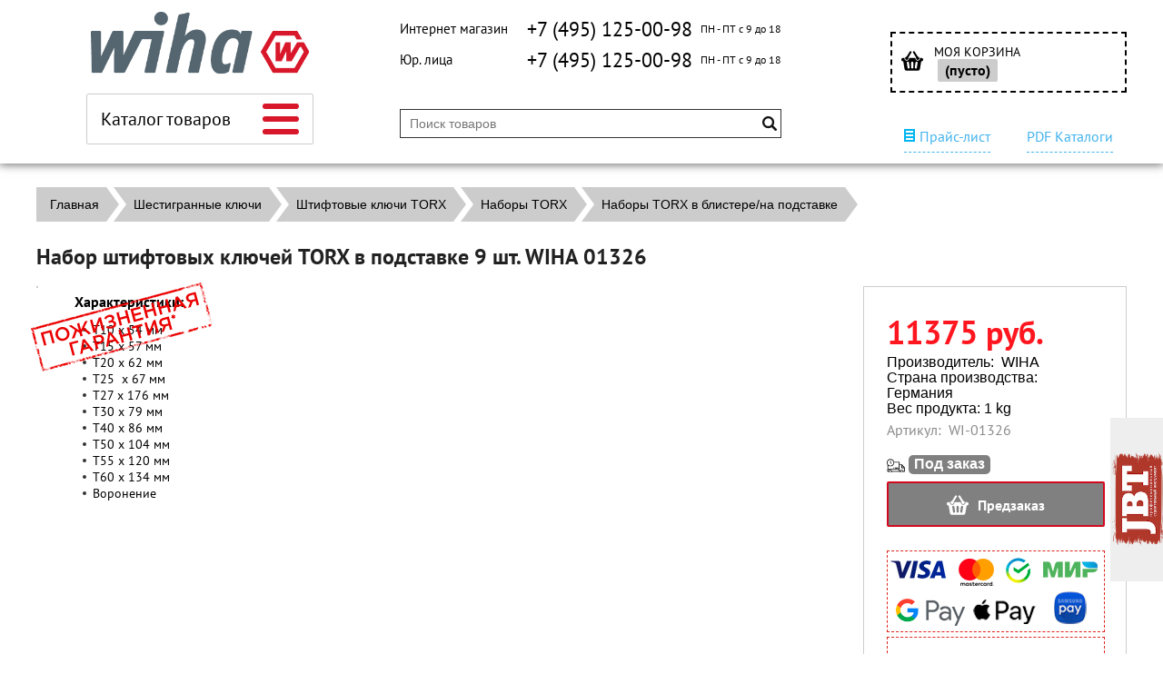

--- FILE ---
content_type: text/html; charset=UTF-8
request_url: https://wiha-shop.ru/product/wiha_1326/
body_size: 22567
content:
<!DOCTYPE html>
<html dir="ltr" lang="ru">
<head>
<meta name="viewport" content="width=device-width, initial-scale=1.0" />
	<meta http-equiv="Content-Type" content="text/html; charset=utf-8">
	<base href="https://wiha-shop.ru/">
	<link rel="alternate" type="application/rss+xml" title="RSS 2.0" href="/published/SC/html/scripts/rssfeed.php?type=product_reviews&amp;id=15423">	<script>
		var WAROOT_URL = 'https://wiha-shop.ru/';//ok
	</script>

<!-- Head start -->
<title>Набор штифтовых ключей TORX в подставке 9 шт. WIHA 01326 ― WIHA SHOP</title>
<link rel="Shortcut Icon" href="/favicon.ico"/>


<script src="https://code.jquery.com/jquery-1.8.0.min.js"></script>
<!-- LiveSearch WaClub.ru -->

<!-- Google Tag Manager -->
<script>(function(w,d,s,l,i){w[l]=w[l]||[];w[l].push({'gtm.start':
new Date().getTime(),event:'gtm.js'});var f=d.getElementsByTagName(s)[0],
j=d.createElement(s),dl=l!='dataLayer'?'&l='+l:'';j.async=true;j.src=
'https://www.googletagmanager.com/gtm.js?id='+i+dl;f.parentNode.insertBefore(j,f);
})(window,document,'script','dataLayer','GTM-TNB7MCD');</script>
<!-- End Google Tag Manager -->


<script>window.jQuery || document.write('<script src="https://ajax.googleapis.com/ajax/libs/jquery/1.8.3/jquery.min.js"><\/script>')</script>
<script> var WaRoot = "/published/SC/html/scripts", LsExclen = "0"*1; </script>
<script src="/published/SC/html/scripts/waclub/livesearch/js/jquery.autocomplete.js"></script>
<script src="/published/SC/html/scripts/waclub/livesearch/js/jquery.highlight.js"></script>
<script src="/published/SC/html/scripts/waclub/livesearch/js/livesearch.waclub.js"></script>
<link rel="stylesheet" href="/published/SC/html/scripts/waclub/livesearch/css/livesearch.css" type="text/css">
<!-- LiveSearch WaClub.ru -->

<!--[if IE 7]><script>$(function(){onresize = wndSize; last_child();});</script><link rel="stylesheet" href="/published/SC/html/scripts/css/rubi/ie7.css" type="text/css" media="screen" /><![endif]-->
<!--[if gt IE 7]><script>$(function(){onresize = wndSize; last_child();});</script><link rel="stylesheet" href="/published/SC/html/scripts/css/rubi/ie8.css" type="text/css" media="screen" /><![endif]-->



<script>
$(document).ready(function(){
$(window).scroll(function(){
if ($(this).scrollTop() > 300) {
$('.scrollup').fadeIn();
} else {
$('.scrollup').fadeOut();
}
}); 
$('.scrollup').click(function(){
$("html, body").animate({ scrollTop: 0 }, 600);
return false;
}); 
});
</script>

<!-- Roistat Counter Start -->
<script>
(function(w, d, s, h, id) {
    w.roistatProjectId = id; w.roistatHost = h;
    var p = d.location.protocol == "https:" ? "https://" : "http://";
    var u = /^.*roistat_visit=[^;]+(.*)?$/.test(d.cookie) ? "/dist/module.js" : "/api/site/1.0/"+id+"/init?referrer="+encodeURIComponent(d.location.href);
    var js = d.createElement(s); js.charset="UTF-8"; js.async = 1; js.src = p+h+u; var js2 = d.getElementsByTagName(s)[0]; js2.parentNode.insertBefore(js, js2);
})(window, document, 'script', 'cloud.roistat.com', 'a278df1cf373083a6c7a1be0bc708b43');
</script>
<!-- Roistat Counter End -->


<link rel="stylesheet" href="/published/SC/html/scripts/waclub/tk/css/jquery.modal.min.css">
<link rel="stylesheet" href="/published/SC/html/scripts/waclub/tk/css/jquery.modal.custom.css">
<script src="/published/SC/html/scripts/waclub/tk/js/jquery.modal.min.js"></script>

<meta name="yandex-verification" content="a92d0029659bf9be" />



<!-- Head end -->
	<script src="/published/publicdata/WIHASHOPRU/attachments/SC/themes/shopping/head.js"></script>
	<link rel="stylesheet" href="/published/publicdata/WIHASHOPRU/attachments/SC/themes/shopping/style.css?3" type="text/css">
	<link rel="stylesheet" href="/published/publicdata/WIHASHOPRU/attachments/SC/themes/shopping/main.css?5" type="text/css">
	<link rel="stylesheet" href="/published/SC/html/scripts/css/general.css" type="text/css">
	<link rel="stylesheet" href="/published/SC/html/scripts/css/adaptive.css" type="text/css">
	<script src="/published/SC/html/scripts/js/adaptive.js"></script>

	<script src="/published/SC/html/scripts/js/functions.js"></script>
	<script src="/published/SC/html/scripts/js/jquery.maskedinput.min.js"></script>
	<script src="/published/SC/html/scripts/js/behavior.js"></script>
	<script src="/published/SC/html/scripts/js/widget_checkout.js"></script>
	<script src="/published/SC/html/scripts/js/frame.js"></script>
	<script>
<!--

var defaultCurrency = {
	display_template: '{value} руб.',
	decimal_places: '0',
	decimal_symbol: '.',
	thousands_delimiter: '',
	getView: function (price){return this.display_template.replace(/\{value\}/, number_format(price, this.decimal_places, this.decimal_symbol, this.thousands_delimiter));}
	};

var ORIG_URL = 'https://wiha-shop.ru/';
var ORIG_LANG_URL = '/';
window.currDispTemplate = defaultCurrency.display_template;
var translate = {};
translate.cnfrm_unsubscribe = 'Вы уверены, что хотите удалить вашу учетную запись в магазине?';
translate.err_input_email = 'Введите правильный электронный адрес';
translate.err_input_nickname = 'Пожалуйста, введите Ваш псевдоним';
translate.err_input_message_subject = 'Пожалуйста, введите тему сообщения';
translate.err_input_price = 'Цена должна быть положительным числом';
function position_this_window(){
	var x = (screen.availWidth - 600) / 2;
	window.resizeTo(600, screen.availHeight - 100);
	window.moveTo(Math.floor(x),50);
}
//-->
</script>
	</head>
	<body >
<!--  BODY -->

<style>
    #content {
        padding:0px !important;
    }
    .module-table {
        position:relative;
        float:left;
        border-top:1px solid #bbbbbb;
        border-left:1px solid #bbbbbb;
    }
    .module-table th, .module-table td {
        border-right:1px solid #bbbbbb;
        border-bottom:1px solid #bbbbbb;
        padding:5px 10px;
        position:relative;
        vertical-align:top;
        word-wrap:break-word;
    }
    .module-table td input {
        width:100%;
    }
    .module-table td a {
        font-weight:normal !important;
    }
    .module-table th {
        background-color: #4D90FE;
        background-image: -webkit-gradient(linear,left top,left bottom,from(#4D90FE),to(#4787ED));
        background-image: -webkit-linear-gradient(top,#4D90FE,#4787ED);
        background-image: -moz-linear-gradient(top,#4D90FE,#4787ED);
        background-image: -ms-linear-gradient(top,#4D90FE,#4787ED);
        background-image: -o-linear-gradient(top,#4D90FE,#4787ED);
        background-image: linear-gradient(to bottom,#4D90FE,#4787ED);
        filter: progid:DXImageTransform.Microsoft.gradient(startColorStr='#4d90fe',EndColorStr='#4787ed');
        border-color: #3079ED !important;
        color: white;
        text-shadow: 0px 1px 0px rgba(0, 0, 0, 0.6);
        font-weight:normal;
    }
    .module-clear {
        position:relative;
        float:left;
        width:100%;
        height:1px;
    }
    .module-button {
        position: relative;
        float: left;
        padding: 4px 10px 4px 10px;
        background-color: #E0E0E0;
        border: 1px solid;
        border-color: #CCC #CCC #AAA;
        cursor: pointer;
        text-shadow: 0 1px 0 white;
        border-radius: 2px;
        -moz-box-shadow: inset 0 0 1px #fff;
        -ms-box-shadow: inset 0 0 1px #fff;
        -webkit-box-shadow: inset 0 0 1px white;
        box-shadow: inset 0 0 1px white;
        filter: progid:DXImageTransform.Microsoft.Gradient(GradientType=0,StartColorStr=#fffafafa,EndColorStr=#ffdcdcdc);
        background-image: -moz-linear-gradient(top,#FAFAFA 0,gainsboro 100%);
        background-image: -ms-linear-gradient(top,#FAFAFA 0,gainsboro 100%);
        background-image: -o-linear-gradient(top,#FAFAFA 0,gainsboro 100%);
        background-image: -webkit-gradient(linear,left top,left bottom,color-stop(0,#FAFAFA),color-stop(100%,gainsboro));
        background-image: -webkit-linear-gradient(top,#FAFAFA 0,gainsboro 100%);
        background-image: linear-gradient(to bottom,#FAFAFA 0,gainsboro 100%);
    }

    .module-button:hover {
        background:#ececec;
        box-shadow:0px 1px 1px #c0c0c0;
        -moz-box-shadow: 0px 1px 1px #c0c0c0;
        -ms-box-shadow: 0px 1px 1px #c0c0c0;
        -webkit-box-shadow: 0px 1px 1px #c0c0c0;
        border-color:#a0a0a0;
    }

    .module-button:active {
        border-color: #888 #AAA #CCC;
        -moz-box-shadow: inset 0 1px 5px rgba(0,0,0,0.25),0 1px 0 #fff;
        -ms-box-shadow: inset 0 1px 5px rgba(0,0,0,0.25),0 1px 0 #fff;
        -webkit-box-shadow: inset 0 1px 5px rgba(0, 0, 0, 0.25),0 1px 0 white;
        box-shadow: inset 0 1px 5px rgba(0, 0, 0, 0.25),0 1px 0 white;
        filter: progid:DXImageTransform.Microsoft.Gradient(GradientType=0,StartColorStr=#ffc8c8c8,EndColorStr=#ffe6e6e6);
        background-image: -moz-linear-gradient(top,#C8C8C8 0,#E6E6E6 100%);
        background-image: -ms-linear-gradient(top,#C8C8C8 0,#E6E6E6 100%);
        background-image: -o-linear-gradient(top,#C8C8C8 0,#E6E6E6 100%);
        background-image: -webkit-gradient(linear,left top,left bottom,color-stop(0,#C8C8C8),color-stop(100%,#E6E6E6));
        background-image: -webkit-linear-gradient(top,#C8C8C8 0,#E6E6E6 100%);
        background-image: linear-gradient(to bottom,#C8C8C8 0,#E6E6E6 100%);
    }

    .module-button input {
        position: absolute;
        float: left;
        top: 0px;
        left: 0px;
        width: 100%;
        height: 100%;
        z-index: 2;
        opacity: 0;
    }
    .module-big-button {
        width:100%;
        padding-left:0px !important;
        padding-right:0px !important;
        text-align:center;
        margin-left:-1px;
    }
    .module-clear-form {
        padding:0px;
        margin:0px;
    }
    .module-input {
        padding: 4px;
        outline: none;
        border: 1px solid #B9B9B9;
        border-top-color: #A4A4A4;
        -moz-box-shadow: 0 1px 0 #fff,inset 0 1px 1px rgba(0,0,0,.17);
        -ms-box-shadow: 0 1px 0 #fff,inset 0 1px 1px rgba(0,0,0,.17);
        -webkit-box-shadow: 0 1px 0 white,inset 0 1px 1px rgba(0, 0, 0, .17);
        box-shadow: 0 1px 0 white,inset 0 1px 1px rgba(0, 0, 0, .17);
        -moz-border-radius: 3px;
        -webkit-border-radius: 3px;
        border-radius: 3px;
    }
    .module-textarea {
        padding: 4px;
        outline: none;
        border: 1px solid #B9B9B9;
        border-top-color: #A4A4A4;
        -moz-box-shadow: 0 1px 0 #fff,inset 0 1px 1px rgba(0,0,0,.17);
        -ms-box-shadow: 0 1px 0 #fff,inset 0 1px 1px rgba(0,0,0,.17);
        -webkit-box-shadow: 0 1px 0 white,inset 0 1px 1px rgba(0, 0, 0, .17);
        box-shadow: 0 1px 0 white,inset 0 1px 1px rgba(0, 0, 0, .17);
        -moz-border-radius: 3px;
        -webkit-border-radius: 3px;
        border-radius: 3px;
        resize:vertical;
    }
    .module-modal-main {
        display:none;
        position:fixed;
        top:0px;
        left:0px;
        float:left;
        width:100%;
        height:100%;
        overflow:auto;
        z-index:1000;
        background:rgba(0,0,0,0.6);
    }
    .module-modal-window {
        position:relative;
        margin:0px auto;
        margin-top:64px;
        margin-bottom:100px;
        z-index:101;
        overflow:auto;
    }
    .module-modal-overlay {
        position:absolute;
        float:left;
        width:100%;
        height:100%;
        z-index:99;
    }
    .module-modal-load {
        display:none;
        position:relative;
        float:left;
        width:100%;
        text-align:center;
        padding-top:10px;
        box-shadow:inset 0px 2px 1px rgba(0,0,0,0.2);
    }
    .module-modal-content {
        position:relative;
        float:left;
        width:100%;
        background:white;
        padding:0px 0px 0px 0px;
        font-size: 12px;
        text-align: left;
    }
    .content-table {
        position:relative;
        float:left;
        width:100%;
    }
    .module-button-zone {
        position:fixed;
        width:100%;
        z-index:9999;
    }
    .module-buttons {
        position:relative;
        margin:0px auto;
        left:-8px;
        width:900px;
        height:33px;
        padding:10px 0px;
        background:white;
        border:1px solid #333;
        border-top:0px;
        box-shadow:0px 1px 2px rgba(0,0,0,0.4);
    }
    .module-button-disabled {
        opacity:0.5;
        background:white !important;
    }
    .module-message {
        display: none;
        position:absolute;
        float:left;
        top:16px;
        left:0px;
        width:100%;
        text-align:center;
        font-family:"Tahoma";
    }
    .module-paginator {
        position:absolute;
        float:left;
        left:0px;
        background:rgba(0,0,0,0.4);
        height:34px;
        width:100%;
        text-align:center;
        line-height:33px;
        box-shadow:inset 0px 0px 2px rgba(0,0,0,0.7);
        color:white;
        text-shadow:0px 1px 2px rgba(0,0,0,0.6);
        z-index:100;
        cursor:pointer;
    }
    .module-paginator span {
        position:relative;
        float:left;
        line-height:34px;
        height:34px;
        width:100px;
        color:white;
        text-align:center;
        text-shadow:0px 1px 2px rgba(0,0,0,0.6);
    }
    .module-now-page {
        position:relative;
    }
    .module-modal-window {
        width:400px;
        margin-top:50px;
        padding:5px;
        border-radius:3px;
        background:#F1F1F1;
    }
    .module-modal-content {
        background:transparent !important;
    }
    .module-form-wrap {
        position:relative;
        float:left;
        width:352px;
        margin-left:24px;
    }
    .module-form-header {
        position:relative;
        float:left;
        width:100%;
    }
    .module-form-header h2 {
        font-weight: normal;
        text-align: center;
        font-size: 1.538em;
        margin:7px 0px;
    }
    .module-form-content {
        position:relative;
        float:left;
        width:100%;
        border-bottom: 1px dotted #787878;
        border-top: 1px dotted #787878;
        margin: 1em 0;
        padding-bottom: 1.5em;
        margin-top:0px;
    }
    .module-form-text {
        position:relative;
        float:left;
        width:100%;
        padding-top: 0.231em;
        padding-bottom: 0.385em;
    }
    .module-form-elements {
        position:relative;
        float:left;
        width:100%;
        padding-top: 1em;
    }
    .module-form-label {
        position:relative;
        float:left;
        width:100%;
        padding-top: 1em;
    }
    .module-form-label label {
        display: block;
        padding-bottom: 0.385em;
        padding-top: 0.231em;
        text-align:left;
    }
    .module-form-value {
        position:relative;
        float:left;
        width:100%;
    }
    .module-form-value textarea {
        border: 1px solid #CDCDCD;
        padding: 0.385em;
        margin: 0 auto;
        width: 100%;
        resize:vertical;
    }
    .module-form-info {
        position:relative;
        float:left;
        width:100%;
        margin-top:17px;
    }
    .module-form-process {
        position:relative;
        float:left;
        width:100%;
    }
    .module-form-send {
        display:none;
        position:relative;
        float:left;
        width:100%;
    }
    .module-form-send-text {
        position:relative;
        float:left;
        width:100%;
        color: #080;
        padding-top: 30px;
        padding-bottom:10px;
        font-weight: bold;
    }
    .module-form-button {
        width:330px;
        padding-top:8px;
        padding-bottom:8px;
        margin-bottom:7px;
        text-align:center;
    }
    .module-x-close {
        position:absolute;
        float:left;
        right:3px;
        top:0px;
        z-index:10;
        cursor:pointer;
        color:#333;
    }
    .module-x-close:hover {
        color:black;
    }
</style>

<script>
    $(document).ready(function() {
        $('body').keyup(function(e) {
            if (e.keyCode == 13 && e.shiftKey) {
                var text = GetSelectionText();
                var url = location.href;

                if(text != '') {
                    ShowModal(text,url);
                }
            }
        });
       $('body').on('click', '.error-send', function(){
            SendError();
        });
        $('body').on('click', '.error-close', function(){
            CloseModal();
        });

    });

    function SendError() {

        var url = $('.module-form-textarea-url').val();
        var text = $('.module-form-textarea-error').val();
        var comment = $('.module-form-textarea-comment').val();

        $.post(location.href,{'action_ajax':'send_error',url:url,text:text,comment:comment});

        $('.module-form-send').show();
        $('.module-form-process').hide();
    }

    function GetSelectionText() {
        var txt = '';
        if (txt = window.getSelection) {
            txt = window.getSelection().toString();
        } else {
            txt = document.selection.createRange().text;
        }
        return txt;
    }

    function ShowModal(text,url) {

	$.ajax({
		type: "GET",
		url: '/get-x.php?text='+text+'&url='+url,
		cache: false,
		success:function(data){
			$('.module-modal-main').html(data); 
		        $('.module-modal-main').show();
		}
	});
    }


    function CloseModal() {
        $('body').css({'overflow':'auto'});
        $('.module-modal-main').hide();
    }
</script>

<div class="module-modal-main"></div>
<div class="clearfix mw1200 header--wrapper">	
  <div class="header--box mw1200">
		<button id="btn-brands" class="tt tt-fade" data-title="Показать все магазины"></button>
    <div class="wrapper--box clearfix" style="height:100%">
			<div class="clearfix logo--box">
				<a href="/" class="logo--url fl" style="text-align:center;">					
					<img class="logo-img" src="/published/publicdata/WIHASHOPRU/attachments/SC/themes/shopping/images/logo.png" alt="logo"/>
				</a>
        <div class="fl box-catalog tt tt-fade" data-title="Нажмите, чтобы открыть меню.">
            <span class="box-catalog-label fl">Каталог товаров</span>
            <span id="btn-catalog" class="fr">
              <span></span>
              <span></span>
              <span></span>
            </span>
            <div class="ul-catalog">          
              
<div class="cpt_category_tree"><ul class="menu-h"><li class="p-menu-v"><a href="/category/bity/" class="ico-angle-right">Биты</a><ul class="menu-v"><li class="child"><a href="/category/bity-diamant-torsion/" class="ico-angle-right">Биты Diamant Torsion</a><ul class="menu-v"><li class="child"><a href="/category/bity-phillips_z1/">Биты Phillips</a></li><li class="child"><a href="/category/bity-pozidriv_qj/">Биты Pozidriv</a></li><li class="child"><a href="/category/bity-torx_d7/">Биты TORX</a></li><li class="child"><a href="/category/shlicevye-bity_9k/">Шлицевые биты</a></li></ul></li><li class="child"><a href="/category/bity-durabit/" class="ico-angle-right">Биты DuraBit</a><ul class="menu-v"><li class="child"><a href="/category/bity-phillips_i4/">Биты Phillips</a></li><li class="child"><a href="/category/bity-pozidriv_px/">Биты Pozidriv</a></li><li class="child"><a href="/category/bity-torx_hj/">Биты TORX</a></li><li class="child"><a href="/category/shlicevye-bity/">Шлицевые биты</a></li></ul></li><li class="child"><a href="/category/bity-industrial/" class="ico-angle-right">Биты Industrial</a><ul class="menu-v"><li class="child"><a href="/category/bity-phillips_gk/">Биты Phillips</a></li><li class="child"><a href="/category/bity-torx_c5/">Биты TORX</a></li><li class="child"><a href="/category/bity-torx-plus_x0/">Биты TORX PLUS</a></li><li class="child"><a href="/category/shestigrannye-bity_da/">Шестигранные биты</a></li></ul></li><li class="child"><a href="/category/bity-inkra/" class="ico-angle-right">Биты Inkra</a><ul class="menu-v"><li class="child"><a href="/category/bity-phillips_ap/">Биты Phillips</a></li><li class="child"><a href="/category/bity-pozidriv_wb/">Биты Pozidriv</a></li></ul></li><li class="child"><a href="/category/bity-maxxtor/" class="ico-angle-right">Биты MaxxTor</a><ul class="menu-v"><li class="child"><a href="/category/bity-phillips/">Биты Phillips</a></li><li class="child"><a href="/category/bity-pozidriv/">Биты Pozidriv</a></li><li class="child"><a href="/category/bity-torx/">Биты TORX</a></li><li class="child"><a href="/category/chetyrehgrannye-bity/">Четырехгранные биты</a></li><li class="child"><a href="/category/shestigrannye-bity-maxxtor/">Шестигранные биты</a></li></ul></li><li class="child"><a href="/category/bity-professional/" class="ico-angle-right">Биты Professional</a><ul class="menu-v"><li class="child"><a href="/category/bity-phillips_e1/">Биты Phillips</a></li><li class="child"><a href="/category/bity-pozidriv_y0/">Биты Pozidriv</a></li><li class="child"><a href="/category/bity-torx_v0/">Биты TORX</a></li><li class="child"><a href="/category/bity-torx-plus_x0/">Биты TORX PLUS</a></li><li class="child"><a href="/category/bity-torx-tamper-resistant/">Биты TORX Tamper Resistant</a></li><li class="child"><a href="/category/bity-torx-s-magicspring/">Биты TORX с MagicSpring</a></li><li class="child"><a href="/category/bity-torx-so-sfericheskoj-golovkoj/">Биты TORX со сферической головкой</a></li><li class="child"><a href="/category/bity-xeno-dlja-vintov-/">Биты XENO для винтов +/-</a></li><li class="child"><a href="/category/nabory_42/">Наборы</a></li><li class="child"><a href="/category/chetyrehgrannye-bity_h9/">Четырехгранные биты</a></li><li class="child"><a href="/category/shestigrannye-bity_no/">Шестигранные биты</a></li><li class="child"><a href="/category/shestigrannye-bity-s-magicring/">Шестигранные биты с MagicRing</a></li><li class="child"><a href="/category/shestigrannye-bity-so-sfericheskoj-golovkoj/">Шестигранные биты со сферической головкой</a></li><li class="child"><a href="/category/shlicevye-bity_ta/">Шлицевые биты</a></li></ul></li><li class="child"><a href="/category/bity-slimbit/">Биты slimBit</a></li><li class="child"><a href="/category/bity-standart/" class="ico-angle-right">Биты Standart</a><ul class="menu-v"><li class="child"><a href="/category/bity-phillips_n2/">Биты Phillips</a></li><li class="child"><a href="/category/bity-pozidriv_lq/">Биты Pozidriv</a></li><li class="child"><a href="/category/bity-spanner/">Биты Spanner</a></li><li class="child"><a href="/category/bity-torx_08/">Биты TORX</a></li><li class="child"><a href="/category/bity-torx-plus_0t/">Биты TORX PLUS</a></li><li class="child"><a href="/category/bity-torx-plus-security/">Биты TORX PLUS® Security</a></li><li class="child"><a href="/category/bity-torx-tamper-resistant_py/">Биты TORX Tamper Resistant</a></li><li class="child"><a href="/category/bity-torx-konicheskie/">Биты TORX конические</a></li><li class="child"><a href="/category/bity-luchevye/">Биты лучевые</a></li><li class="child"><a href="/category/bity-s-cvetovoj-kodirovkoj/">Биты с цветовой кодировкой</a></li><li class="child"><a href="/category/golovki-dlja-torcevogo-kljucha/">Головки для торцевого ключа</a></li><li class="child"><a href="/category/chetyrehgrannye-bity_p5/">Четырехгранные биты</a></li><li class="child"><a href="/category/shestigrannye-bity_d0/">Шестигранные биты</a></li><li class="child"><a href="/category/shestigrannye-bity-tamper-resistant/">Шестигранные биты Tamper Resistant</a></li><li class="child"><a href="/category/shestigrannye-bity-s-magicring_sg/">Шестигранные биты с MagicRing</a></li><li class="child"><a href="/category/shestigrannye-bity-so-sfericheskoj-golovkoj_bn/">Шестигранные биты со сферической головкой</a></li><li class="child"><a href="/category/shlicevye-bity_po/">Шлицевые биты</a></li></ul></li><li class="child"><a href="/category/bity-torsion/" class="ico-angle-right">Биты Torsion</a><ul class="menu-v"><li class="child"><a href="/category/bity-phillips_6q/">Биты Phillips</a></li><li class="child"><a href="/category/bity-pozidriv_5e/">Биты Pozidriv</a></li><li class="child"><a href="/category/bity-torq-set/">Биты Torq-Set</a></li><li class="child"><a href="/category/bity-torx_9q/">Биты TORX</a></li><li class="child"><a href="/category/bity-tri-wing/">Биты Tri-Wing</a></li><li class="child"><a href="/category/shlicevye-bity_ua/">Шлицевые биты</a></li></ul></li><li class="child"><a href="/category/bity-dlja-impulsnogo-vintoverta/">Биты для импульсного винтоверта</a></li><li class="child"><a href="/category/dvojnye-bity/">Двойные биты</a></li><li class="child"><a href="/category/derzhateli-bit_qh/" class="ico-angle-right">Держатели бит</a><ul class="menu-v"><li class="child"><a href="/category/derzhateli-bit_qhminkat/">Держатели бит</a></li><li class="child"><a href="/category/bity-derzhateli-bit-s-ruchkoj/">Держатели бит с ручкой</a></li></ul></li><li class="child"><a href="/category/microbity/" class="ico-angle-right">Микробиты</a><ul class="menu-v"><li class="child"><a href="/category/microbity_pentalobe/">Микробиты Pentalobe</a></li><li class="child"><a href="/category/microbity_phillips/">Микробиты Phillips</a></li><li class="child"><a href="/category/microbity_torx/">Микробиты TORX</a></li><li class="child"><a href="/category/torcevye_kl/">Торцевые ключи</a></li><li class="child"><a href="/category/microbity_hex/">Шестигранные микробиты</a></li><li class="child"><a href="/category/microbity_sl/">Шлицевые микробиты</a></li></ul></li><li class="child"><a href="/category/nabory-bit-v-plastmassovoj-korobke/" class="ico-angle-right">Наборы бит в пластмассовой коробке</a><ul class="menu-v"><li class="child"><a href="/category/bity-phillips_v_korobke/">Биты Phillips</a></li><li class="child"><a href="/category/bity-pozidriv_v_korobke/">Биты Pozidriv</a></li><li class="child"><a href="/category/bity-torx_v_korobke/">Биты TORX</a></li><li class="child"><a href="/category/smeshannyj/">Смешанные наборы</a></li><li class="child"><a href="/category/torcevye-golovki_c7/">Торцевые головки</a></li><li class="child"><a href="/category/chetyrehgrannye-bity_sw/">Четырехгранные биты</a></li><li class="child"><a href="/category/shestigrannye-bity_v_plkorobke/">Шестигранные биты</a></li><li class="child"><a href="/category/shlicevye-bity_v_korobke/">Шлицевые биты</a></li></ul></li><li class="child"><a href="/category/nabory-bit-v-futljare_1/" class="ico-angle-right">Наборы бит в футляре</a><ul class="menu-v"><li class="child"><a href="/category/bitbuddy/">BitBuddy</a></li><li class="child"><a href="/category/collector/">Collector</a></li><li class="child"><a href="/category/flipselector/">FlipSelector</a></li><li class="child"><a href="/category/xlselector/">XLSelector</a></li><li class="child"><a href="/category/nabory-bit-v-futljare/">Наборы бит в футляре</a></li></ul></li><li class="child"><a href="/category/rezbovye-bity/" class="ico-angle-right">Резьбовые биты</a><ul class="menu-v"><li class="child"><a href="/category/bity-phillips_is/">Биты Phillips</a></li><li class="child"><a href="/category/bity-pozidriv_em/">Биты Pozidriv</a></li><li class="child"><a href="/category/bity-torx_tp/">Биты TORX</a></li></ul></li><li class="child"><a href="/category/sverla-bity/" class="ico-angle-right">Сверло-биты</a><ul class="menu-v"><li class="child"><a href="/category/cverlo-bita-po-derevu/">Cверло-бита спиральная по дереву</a></li><li class="child"><a href="/category/kombinirovannaja-metchik-bita/">Комбинированная метчик-бита</a></li><li class="child"><a href="/category/konicheskaja-zenker-bita/">Коническая зенкер-бита</a></li><li class="child"><a href="/category/nabory-sverlo-bit/">Наборы сверло-бит</a></li><li class="child"><a href="/category/sverlo-bita-universalnoe/">Сверло-бита спиральная универсальная</a></li><li class="child"><a href="/category/sverlo-bita-universalnaja/">Сверло-бита универсальная</a></li></ul></li><li class="child"><a href="/category/stalnye-bity/" class="ico-angle-right">Стальные биты</a><ul class="menu-v"><li class="child"><a href="/category/bity-phillips_u7/">Биты Phillips</a></li><li class="child"><a href="/category/bity-pozidriv_fz/">Биты Pozidriv</a></li><li class="child"><a href="/category/bity-torx_mo/">Биты TORX</a></li><li class="child"><a href="/category/shestigrannye-bity_9e/">Шестигранные биты</a></li><li class="child"><a href="/category/shlicevye-bity_m5/">Шлицевые биты</a></li></ul></li><li class="child"><a href="/category/uglovye-nasadki-dlja-vintovertov/">Угловые насадки для винтовертов</a></li><li class="child"><a href="/category/upakovki-bit-50-sht/" class="ico-angle-right">Упаковки бит 50 шт.</a><ul class="menu-v"><li class="child"><a href="/category/hot-torsion/">HOT Torsion</a></li><li class="child"><a href="/category/inkra/">Inkra</a></li><li class="child"><a href="/category/standard/">Standard</a></li><li class="child"><a href="/category/tin-torsion/">TiN Torsion</a></li><li class="child"><a href="/category/zot-torsion/">ZOT Torsion</a></li></ul></li></ul></li><li class="p-menu-v"><a href="/category/izmeritelnyj-instrument/" class="ico-angle-right">Измерительный инструмент</a><ul class="menu-v"><li class="child"><a href="/category/skladnye-metry/">Складные метры</a></li><li class="child"><a href="/category/urovni/">Уровни</a></li><li class="child"><a href="/category/shtangencirkuli/">Штангенциркули</a></li></ul></li><li class="p-menu-v"><a href="/category/instrumenty_dlya_elektrotekhnikov/" class="ico-angle-right">Инструменты для электротехников</a><ul class="menu-v"><li class="child"><a href="/category/izmeritelnye_instr/">Измерительные инструменты</a></li><li class="child"><a href="/category/kljuchi/">Изолированные ключи</a></li><li class="child"><a href="/category/instrumenty_dlya_obzhima/">Инструменты для обжима</a></li><li class="child"><a href="/category/instrumenty_dlya_rezki/">Инструменты для резки</a></li><li class="child"><a href="/category/instrumenty_dlya_snyatiya_izolyatsii/">Инструменты для снятия изоляции</a></li><li class="child"><a href="/category/nabory_instrumentov/">Наборы инструментов</a></li><li class="child"><a href="/category/otvertki_electro/" class="ico-angle-right">Отвертки</a><ul class="menu-v"><li class="child"><a href="/category/otv_speede_dlya_elektrikov/">Аккумуляторная отвертка SpeedE</a></li><li class="child"><a href="/category/otvertki_s_bitami/">Отвертки со сменными битами</a></li><li class="child"><a href="/category/t_kljichi_dlya_elektrikov/">Торцевые ключи</a></li></ul></li><li class="child"><a href="/category/ploskogubcy_i_kusachki/">Плоскогубцы, пассатижи и кусачки</a></li><li class="child"><a href="?categoryID=1035/">Пробники напряжения</a></li><li class="child"><a href="/category/tester/">Тестер крутящего момента</a></li><li class="child"><a href="/category/universalnye_kl/">Универсальные ключи</a></li><li class="child"><a href="/category/fonari/">Фонари</a></li></ul></li><li class="p-menu-v"><a href="/category/kljuchi-i-treshotki-vde/" class="ico-angle-right">Ключи и трещотки VDE</a><ul class="menu-v"><li class="child"><a href="?categoryID=1064/">Дополнительные принадлежности</a></li><li class="child"><a href="?categoryID=1063/">Наборы</a></li><li class="child"><a href="/category/nakidnye-kljuchi/">Накидные ключи</a></li><li class="child"><a href="/category/razvodnye-kljuchi/">Разводные ключи</a></li><li class="child"><a href="/category/rozhkovye-gaechnye-kljuchi/">Рожковые гаечные ключи</a></li><li class="child"><a href="/category/torcevye-golovki_8z/">Торцевые головки</a></li><li class="child"><a href="/category/shtiftovye-kljuchi_6n/">Штифтовые ключи</a></li></ul></li><li class="p-menu-v"><a href="/category/molotki/" class="ico-angle-right">Молотки</a><ul class="menu-v"><li class="child"><a href="/category/molotok-safety_7l/" class="ico-angle-right">Молотки Safety</a><ul class="menu-v"><li class="child"><a href="/category/mjagkaja-zhestkost-elastomer/">Мягкая жесткость (эластомер)</a></li><li class="child"><a href="/category/ochen-tverdaja-zhestkost-poliamid/">Очень твердая жесткость (полиамид)</a></li><li class="child"><a href="/category/prinadlezhnosti_vf/">Принадлежности</a></li><li class="child"><a href="/category/srednemjagkaja-zhestkost-poliuretan/">Среднемягкая жесткость (полиуретан)</a></li><li class="child"><a href="/category/srednetverdaja-zhestkost-poliuretan/">Среднетвердая жесткость (полиуретан)</a></li><li class="child"><a href="/category/tverdaja-zhestkost-acetat-celljulozy/">Твердая жесткость (ацетат целлюлозы)</a></li></ul></li><li class="child"><a href="/category/molotki-bez-otdachi/" class="ico-angle-right">Молотки без отдачи</a><ul class="menu-v"><li class="child"><a href="/category/c-derevjannoj-rukojatkoj/">C деревянной рукояткой</a></li><li class="child"><a href="/category/prinadlezhnosti/">Принадлежности</a></li><li class="child"><a href="/category/so-stalnoj-rukojatkoj/">Со стальной рукояткой</a></li></ul></li><li class="child"><a href="/category/molotki-elektrika/">Молотки электрика</a></li></ul></li><li class="p-menu-v"><a href="/category/otvertki_/" class="ico-angle-right">Отвертки</a><ul class="menu-v"><li class="child"><a href="/category/c-chetyrehgrannymi-rukojatkami/" class="ico-angle-right">Classic</a><ul class="menu-v"><li class="child"><a href="/category/dlja-vintov-phillips_lo/">Для винтов Phillips</a></li><li class="child"><a href="/category/dlja-vintov-pozidriv_t2/">Для винтов Pozidriv</a></li><li class="child"><a href="/category/dlja-vintov-torx_v9/">Для винтов TORX®</a></li><li class="child"><a href="/category/dlja-vintov-s-vnutrennim-shestigrannikom_dl/">Для винтов с внутренним шестигранником</a></li><li class="child"><a href="/category/dlja-shlicevyh-vintov_8a/">Для шлицевых винтов</a></li><li class="child"><a href="/category/nabory_classic/">Наборы</a></li><li class="child"><a href="/category/t_kljichi/">Торцевые ключи</a></li></ul></li><li class="child"><a href="/category/microfinish/" class="ico-angle-right">MicroFinish</a><ul class="menu-v"><li class="child"><a href="/category/dlja-vintov-phillips_hk/">Для винтов Phillips</a></li><li class="child"><a href="/category/dlja-vintov-pozidriv_95/">Для винтов Pozidriv</a></li><li class="child"><a href="/category/dlja-vintov-torx_pb/">Для винтов TORX®</a></li><li class="child"><a href="/category/dlja-vintov-s-vneshnim-shestigrannikom_4h/">Для винтов с внешним шестигранником</a></li><li class="child"><a href="/category/microfinish-dlja-shlicevyh-vintov/">Для шлицевых винтов</a></li><li class="child"><a href="/category/nabory-s-kruglymi-zhalami/">Наборы отверток MicroFinish</a></li></ul></li><li class="child"><a href="/category/picofinish/" class="ico-angle-right">PicoFinish</a><ul class="menu-v"><li class="child"><a href="/category/dlja-vintov-phillips_hb/">Для винтов Phillips</a></li><li class="child"><a href="/category/dlja-vintov-pozidriv_zt/">Для винтов Pozidriv</a></li><li class="child"><a href="/category/dlja-vintov-torx-plus_vg/">Для винтов TORX PLUS®</a></li><li class="child"><a href="/category/dlja-vintov-torx_h9/">Для винтов TORX®</a></li><li class="child"><a href="/category/dlja-vintov-torx-magicspring_9n/">Для винтов TORX® MagicSpring</a></li><li class="child"><a href="/category/dlja-vintov-torx-security-tamper-resistant/">Для винтов TORX® Security (Tamper Resistant)</a></li><li class="child"><a href="/category/dlja-vintov-s-vneshnim-shestigrannikom_jx/">Для винтов с внешним шестигранником</a></li><li class="child"><a href="/category/dlja-vintov-s-vnutrennim-shestigrannikom_p5/" class="ico-angle-right">Для винтов с внутренним шестигранником</a><ul class="menu-v"><li class="child"><a href="/category/s-shestigrannikom_p6/">С шестигранником</a></li><li class="child"><a href="/category/s-shestigrannikom-so-sfericheskoj-golovkoj-picofinish/">С шестигранником со сферической головкой</a></li></ul></li><li class="child"><a href="/category/dlja-ustrojstv-apple/">Для устройств Apple</a></li><li class="child"><a href="/category/dlja-shlicevyh-vintov_r4/">Для шлицевых винтов</a></li><li class="child"><a href="/category/izvlekatel_ic/">Извлекатель</a></li><li class="child"><a href="/category/nabory_8u/">Наборы</a></li></ul></li><li class="child"><a href="/category/wiha-softfinish/" class="ico-angle-right">SoftFinish</a><ul class="menu-v"><li class="child"><a href="/category/dlja-vintov-phillips_vmph/">Для винтов Phillips</a></li><li class="child"><a href="/category/dlja-vintov-pozidriv_67pz/">Для винтов Pozidriv</a></li><li class="child"><a href="/category/dlja-vintov-torx-plus/">Для винтов TORX PLUS®</a></li><li class="child"><a href="/category/dlja-vintov-torx_jh_torx/">Для винтов TORX®</a></li><li class="child"><a href="/category/dlja-vintov-torx-magicspring/">Для винтов TORX® MagicSpring</a></li><li class="child"><a href="/category/dlja-vintov-torx-tamper-resistant/">Для винтов TORX® Tamper Resistant</a></li><li class="child"><a href="/category/vnutrennij-vneshnij-shestigrannik_vnsh/" class="ico-angle-right">Для винтов с внешним шестигранником</a><ul class="menu-v"><li class="child"><a href="/category/korotkoe-krugloe-zhalo/">Короткое круглое жало</a></li><li class="child"><a href="/category/krugloe-zhalo_se_kj/">Круглое жало</a></li><li class="child"><a href="/category/krugloe-zhalo-s-shestigrannikom/">Круглое жало с шестигранником</a></li><li class="child"><a href="/category/s-gibkim-sterzhnem/">С гибким стержнем</a></li></ul></li><li class="child"><a href="/category/dlja-vintov-s-vnutrennim-shestigrannikom_j8vnutschest/" class="ico-angle-right">Для винтов с внутренним шестигранником</a><ul class="menu-v"><li class="child"><a href="/category/izognutye/">Изогнутые</a></li><li class="child"><a href="/category/s-shestigrannikom-so-sfericheskoj-golovkoj/">С шестигранником со сферической головкой</a></li><li class="child"><a href="/category/so-sfericheskoj-golovkoj-magicring/">С шестигранником со сферической головкой MagicRing</a></li><li class="child"><a href="/category/s-shestigrannikom/">С шестигранным жалом</a></li></ul></li><li class="child"><a href="/category/dlja-vintov-s-trehgrannoj-golovkoj/">Для винтов с трехгранной головкой</a></li><li class="child"><a href="/category/dlja-vintov-so-shlicem_qbot/">Для винтов со шлицем</a></li><li class="child"><a href="/category/dlja-shlicevyh-gaek/">Для шлицевых гаек</a></li><li class="child"><a href="/category/nabory-otvertok_44/">Наборы отверток SoftFinish</a></li><li class="child"><a href="/category/rukojatki-dlja-otvertok-softfinish/">Рукоятки SoftFinish</a></li><li class="child"><a href="/category/ukorochennye/">Укороченные</a></li></ul></li><li class="child"><a href="/category/derevjannaja-rukojatka/" class="ico-angle-right">Деревянная рукоятка</a><ul class="menu-v"><li class="child"><a href="/category/dlja-vintov-phillips_0r/">Для винтов Phillips</a></li><li class="child"><a href="/category/dlja-vintov-pozidriv_ht/">Для винтов Pozidriv</a></li><li class="child"><a href="/category/dlja-shlicevyh-vintov_2e/">Для шлицевых винтов</a></li><li class="child"><a href="/category/nabory-otvertok/">Наборы отверток</a></li><li class="child"><a href="/category/razvertka-i-probivatel_ua/">Развертка и пробиватель</a></li></ul></li><li class="child"><a href="/category/dinamometricheskie-otvertki/" class="ico-angle-right">Динамометрические отвертки</a><ul class="menu-v"><li class="child"><a href="/category/torque/" class="ico-angle-right">Torque</a><ul class="menu-v"><li class="child"><a href="/category/easytorque/">easyTorque</a></li><li class="child"><a href="/category/itorque/">iTorque</a></li><li class="child"><a href="/category/torque-tr/">Torque TR</a></li><li class="child"><a href="/category/torque-setter/">Torque-Setter</a></li><li class="child"><a href="/category/torquefix_hv/">TorqueFix</a></li><li class="child"><a href="/category/torquevario-s-so-shkaloj/">TorqueVario-S со шкалой</a></li><li class="child"><a href="/category/nabory_02/">Наборы</a></li><li class="child"><a href="/category/smennye-zhala/" class="ico-angle-right">Сменные жала для Torque</a><ul class="menu-v"><li class="child"><a href="/category/dlja-vintov-phillips_1q/">Для винтов Phillips</a></li><li class="child"><a href="/category/dlja-vintov-pozidriv_2k/">Для винтов Pozidriv</a></li><li class="child"><a href="/category/dlja-vintov-torx-plus_v9/">Для винтов TORX PLUS®</a></li><li class="child"><a href="/category/dlja-vintov-torx_k5/">Для винтов TORX®</a></li><li class="child"><a href="/category/dlja-vintov-s-vneshnim-shestigrannikom_16/">Для винтов с внешним шестигранником</a></li><li class="child"><a href="/category/dlja-vintov-s-vnutrennim-chetyrehgrannikom_hj/">Для винтов с внутренним четырехгранником</a></li><li class="child"><a href="/category/dlja-vintov-s-vnutrennim-shestigrannikom_rd/">Для винтов с внутренним шестигранником</a></li><li class="child"><a href="/category/dlja-vintov-so-shlicem_9u/">Для винтов со шлицем</a></li><li class="child"><a href="/category/dlja-kruglyh-shtekernyh-razemov/">Для круглых штекерных разъемов</a></li></ul></li></ul></li><li class="child"><a href="/category/torque-fix-key/" class="ico-angle-right">Torque Fix-Key</a><ul class="menu-v"><li class="child"><a href="/category/otvertki-torquefix-key/">Отвертки TorqueFix-Key</a></li><li class="child"><a href="/category/smennye-zhala-dlja-torque-fix-key/">Сменные жала для Torque Fix-Key</a></li></ul></li><li class="child"><a href="/category/wiha-esd/" class="ico-angle-right">Антистатические (ESD)</a><ul class="menu-v"><li class="child"><a href="/category/torquevario-s/">TorqueVario-S ESD</a></li><li class="child"><a href="/category/smennye-zhala_ot/">Сменные жала для ESD</a></li></ul></li><li class="child"><a href="/category/wiha-vde/" class="ico-angle-right">Диэлектрические (VDE)</a><ul class="menu-v"><li class="child"><a href="/category/torquevario-s-tr-vde_ly/">TorqueVario-S TR VDE</a></li><li class="child"><a href="/category/torquevario-s-tr-vde/">TorqueVario-S VDE</a></li><li class="child"><a href="/category/nabory-otvertok-vde/">Наборы VDE</a></li><li class="child"><a href="/category/softfinish-electric-slimvario/">Насадки VDE</a></li><li class="child"><a href="/category/ogranichiteli-krutjashego-momenta-vde/">Ограничители крутящего момента VDE</a></li></ul></li><li class="child"><a href="/category/s-t-obraznoj-rukojatkoj/" class="ico-angle-right">С Т-образной рукояткой</a><ul class="menu-v"><li class="child"><a href="/category/torque-tplus-setter/">Torque-Tplus Setter</a></li><li class="child"><a href="/category/torquefix-tobrazn/">TorqueFix</a></li><li class="child"><a href="/category/torquevario/">TorqueVario</a></li><li class="child"><a href="/category/smennye-zhala_d6/" class="ico-angle-right">Сменные жала для отверток с Т-рукояткой</a><ul class="menu-v"><li class="child"><a href="/category/dlja-vintov-s-vneshnim-shestigrannikom_t5/">Битодержатель</a></li><li class="child"><a href="/category/dlja-vintov-torx-plus_mx/">Для винтов TORX PLUS®</a></li><li class="child"><a href="/category/dlja-vintov-torx_du/">Для винтов TORX®</a></li><li class="child"><a href="/category/dlja-vintov-s-vnutrennim-shestigrannikom_vp/">Для винтов с внутренним шестигранником</a></li><li class="child"><a href="/category/dlja-vintov-s-vnutrennim-chetyrehgrannikom_w9/">Переходные жала</a></li></ul></li></ul></li></ul></li><li class="child"><a href="/category/malenkie-otvertki/">Маленькие отвертки</a></li><li class="child"><a href="/category/otvertki-ceramic/">Отвертки Ceramic</a></li><li class="child"><a href="/category/otvertki-wiha-esd/" class="ico-angle-right">Отвертки антистатические (ESD)</a><ul class="menu-v"><li class="child"><a href="/category/picofinish-esd/" class="ico-angle-right">PicoFinish ESD</a><ul class="menu-v"><li class="child"><a href="/category/picofinish-esd-dlja-vintov-phillips/">Для винтов Phillips</a></li><li class="child"><a href="/category/picofinish-esd-dlja-vintov-torx/">Для винтов TORX®</a></li><li class="child"><a href="/category/picofinish-esd-dlja-vintov-s-vneshnim-shestigrannikom/">Для винтов с внешним шестигранником</a></li><li class="child"><a href="/category/picofinish-esd-dlja-vintov-s-vnutrennim-shestigrannikom/">Для винтов с внутренним шестигранником</a></li><li class="child"><a href="/category/picofinish-esd-dlja-vintov-so-shlicem/">Для винтов со шлицем</a></li><li class="child"><a href="/category/picofinish-esd-izvlekatel/">Извлекатель</a></li><li class="child"><a href="/category/picofinish-esd-nabory/">Наборы</a></li></ul></li><li class="child"><a href="/category/precision-esd/" class="ico-angle-right">Precision ESD</a><ul class="menu-v"><li class="child"><a href="/category/dlja-vintov-phillips_vm/">Для винтов Phillips</a></li><li class="child"><a href="/category/dlja-vintov-pozidriv_67/">Для винтов Pozidriv</a></li><li class="child"><a href="/category/dlja-vintov-torx-plus_vg/">Для винтов TORX PLUS®</a></li><li class="child"><a href="/category/dlja-vintov-torx_jh/">Для винтов TORX®</a></li><li class="child"><a href="/category/dlja-vintov-s-vneshnim-shestigrannikom_y1/">Для винтов с внешним шестигранником</a></li><li class="child"><a href="/category/dlja-vintov-s-vnutrennim-shestigrannikom_j8/">Для винтов с внутренним шестигранником</a></li><li class="child"><a href="/category/dlja-vintov-so-shlicem_qb/">Для винтов со шлицем</a></li><li class="child"><a href="/category/izvlekatel_ic/">Извлекатель</a></li><li class="child"><a href="/category/nabory_4x/">Наборы</a></li></ul></li><li class="child"><a href="/category/softfinish-esd/">SoftFinish ESD</a></li></ul></li><li class="child"><a href="/category/otvertki-wiha-vde/" class="ico-angle-right">Отвертки диэлектрические (VDE)</a><ul class="menu-v"><li class="child"><a href="/category/chetyrehgrannik-wiha-electric/" class="ico-angle-right">Classic electric</a><ul class="menu-v"><li class="child"><a href="/category/dlja-vintov-phillips_j2/">Для винтов Phillips</a></li><li class="child"><a href="/category/dlja-vintov-so-shlicem_af/">Для винтов со шлицем</a></li><li class="child"><a href="/category/nabory_81/">Наборы</a></li></ul></li><li class="child"><a href="/category/picofinish-electric/">PicoFinish electric</a></li><li class="child"><a href="/category/softfinish-electric/" class="ico-angle-right">SoftFinish electric</a><ul class="menu-v"><li class="child"><a href="/category/dlja-vintov-phillips_zy/">Для винтов Phillips</a></li><li class="child"><a href="/category/dlja-vintov-pozidriv_zb/">Для винтов Pozidriv</a></li><li class="child"><a href="/category/dlja-vintov-torx_kj/">Для винтов TORX®</a></li><li class="child"><a href="/category/softfinish-electric-xeno/">Для винтов ±</a></li><li class="child"><a href="/category/dlja-vintov-s-vneshnim-shestigrannikom_uz/">Для винтов с внешним шестигранником</a></li><li class="child"><a href="/category/dlja-vintov-s-vnutrennim-chetyrehgrannikom/">Для винтов с внутренним четырехгранником</a></li><li class="child"><a href="/category/dlja-vintov-s-vnutrennim-shestigrannikom_ei/">Для винтов с внутренним шестигранником</a></li><li class="child"><a href="/category/dlja-vintov-so-shlicem_ys/">Для винтов со шлицем</a></li><li class="child"><a href="/category/nabory_gt/">Наборы</a></li></ul></li><li class="child"><a href="/category/softfinish-electric-slimfix/">SoftFinish electric slimFix</a></li><li class="child"><a href="/category/softfinish-electric-slimvario_2u/">SoftFinish electric slimVario</a></li><li class="child"><a href="/category/topra-2k-electric/">Topra 2K electric</a></li><li class="child"><a href="/category/otv_speede/">Аккумуляторная отвертка SpeedE</a></li><li class="child"><a href="/category/probniki_napryazheniya/">Пробники напряжения</a></li></ul></li><li class="child"><a href="/category/otvertki-s-derzhateljami-dlja-bit/" class="ico-angle-right">Отвертки с держателями для бит</a><ul class="menu-v"><li class="child"><a href="/category/derzhateli-bit-s-ruchkoj_v6/">Держатели бит с ручкой</a></li><li class="child"><a href="/category/magazinnye-derzhateli-bit/">Магазинные держатели бит</a></li><li class="child"><a href="/category/magazinnyj-derzhatel-bit-topra-2k/">Магазинные держатели бит Topra 2K</a></li></ul></li><li class="child"><a href="/category/specialnye-instrumenty/">Специальные инструменты</a></li><li class="child"><a href="/category/otvertok-so-spiralnym-sverlom/">Экстракторы</a></li></ul></li><li class="p-menu-v"><a href="/category/pincety/" class="ico-angle-right">Пинцеты</a><ul class="menu-v"><li class="child"><a href="/category/nabory_es/">Наборы</a></li><li class="child"><a href="/category/pincety-smd/">Пинцеты SMD</a></li><li class="child"><a href="/category/precizionnye/">Прецизионные</a></li><li class="child"><a href="/category/universalnye/">Универсальные</a></li></ul></li><li class="p-menu-v"><a href="/category/programma-torcevyh-kljuchej/" class="ico-angle-right">Программа торцевых ключей</a><ul class="menu-v"><li class="child"><a href="/category/gripper/">Gripper</a></li><li class="child"><a href="/category/golovki-dlja-torcevyh-kljuchej-s-hvostovikom-formy-e-63/">Головки для торцевых ключей</a></li><li class="child"><a href="/category/dopolnitelnye-prinadlezhnosti/">Дополнительные принадлежности</a></li><li class="child"><a href="/category/nabory_5z/">Наборы</a></li><li class="child"><a href="/category/soedinitelnye-elementy/">Соединительные элементы</a></li><li class="child"><a href="/category/hvostovik-14/">Торцевые ключи 1/4"</a></li><li class="child"><a href="/category/treshotki/">Трещотки</a></li></ul></li><li class="p-menu-v"><a href="/category/rasprodazha-skidki-60/">Распродажа</a></li><li class="p-menu-v"><a href="/category/sistemy-kombinirovannyh-zhal/" class="ico-angle-right">Системы комбинированных жал</a><ul class="menu-v"><li class="child"><a href="/category/system-4/" class="ico-angle-right">SYSTEM 4</a><ul class="menu-v"><li class="child"><a href="/category/kombinirovannye-zhala_e74/" class="ico-angle-right">Комбинированные жала</a><ul class="menu-v"><li class="child"><a href="/category/phillips_xd-system4/">Phillips</a></li><li class="child"><a href="/category/pozidriv_1b-system4/">Pozidriv</a></li><li class="child"><a href="/category/torx_af-system4/">TORX®</a></li><li class="child"><a href="/category/vneshnij-shestigrannik-system4/">Внешний шестигранник</a></li><li class="child"><a href="/category/vnutrennij-shestigrannik_kz-system4/">Внутренний шестигранник</a></li><li class="child"><a href="/category/vnutrennij-vneshnij-shestigrannik_rv-system4/">Дополнительные принадлежности</a></li><li class="child"><a href="/category/shlic_u04/">Шлиц</a></li><li class="child"><a href="/category/shlic-phillips_system4/">Шлиц-Phillips</a></li></ul></li><li class="child"><a href="/category/nabory_1p-system4/">Наборы</a></li><li class="child"><a href="/category/rukojatki_yr/">Рукоятки</a></li></ul></li><li class="child"><a href="/category/system-6/" class="ico-angle-right">SYSTEM 6</a><ul class="menu-v"><li class="child"><a href="/category/kombinirovannye-zhala_e7-system6/" class="ico-angle-right">Комбинированные жала</a><ul class="menu-v"><li class="child"><a href="/category/phillips_xd-system6/">Phillips</a></li><li class="child"><a href="/category/pozidriv_1b-system6/">Pozidriv</a></li><li class="child"><a href="/category/torq-set-system6/">Torq-Set®</a></li><li class="child"><a href="/category/torx_af-system6/">TORX®</a></li><li class="child"><a href="/category/system-6-torx-tamper-resistant_cs-system6/">TORX® Tamper Resistant</a></li><li class="child"><a href="/category/tri-wing-system6/">Tri-Wing®</a></li><li class="child"><a href="/category/vnutrennij-shestigrannik_kz-system6/">Внутренний шестигранник</a></li><li class="child"><a href="/category/vneshnij-shestigrannik/">Для винтов с внешним шестигранником</a></li><li class="child"><a href="/category/dopolnitelnye-prinadlezhnosti-system6/">Дополнительные принадлежности</a></li><li class="child"><a href="/category/shlic_u0-system6/">Шлиц</a></li><li class="child"><a href="/category/shlic-phillips_0l-system6/">Шлиц-Phillips</a></li></ul></li><li class="child"><a href="/category/nabory_ho/">Наборы</a></li><li class="child"><a href="/category/rukojatki_yr-system6/">Рукоятки</a></li></ul></li></ul></li><li class="p-menu-v"><a href="/category/smeshannye-nabory-instrumentov/" class="ico-angle-right">Смешанные наборы инструментов</a><ul class="menu-v"><li class="child"><a href="/category/nabory-esd/">Наборы ESD</a></li><li class="child"><a href="/category/smeshannye-nabory-instrumentov-vde/">Наборы VDE</a></li><li class="child"><a href="/category/nabory-dlja-mehanikov/">Наборы для механиков</a></li></ul></li><li class="p-menu-v"><a href="/category/hity-prodazh/">Хиты продаж</a></li><li class="p-menu-v"><a href="/category/sharnirno-gubcevyj-instrument/" class="ico-angle-right">Шарнирно-губцевый инструмент</a><ul class="menu-v"><li class="child"><a href="/category/bokorezy/">Бокорезы</a></li><li class="child"><a href="/category/boltorezy/">Болторезы</a></li><li class="child"><a href="/category/zazhimy/">Зажимы</a></li><li class="child"><a href="/category/instrumenty-antistaticheskie-esd/">Инструменты антистатические (ESD)</a></li><li class="child"><a href="/category/instrumenty-dielektricheskie-vde/">Инструменты диэлектрические (VDE)</a></li><li class="child"><a href="/category/kabelerezy/">Кабелерезы</a></li><li class="child"><a href="/category/kleshi/">Клещи</a></li><li class="child"><a href="/category/kosorezy/">Косорезы</a></li><li class="child"><a href="/category/kruglogubcy/">Круглогубцы</a></li><li class="child"><a href="/category/kusachki/">Кусачки</a></li><li class="child"><a href="/category/nabory_pa/">Наборы</a></li><li class="child"><a href="/category/nozhnicy-dlja-kabelja/">Ножницы</a></li><li class="child"><a href="/category/obzhimnoj-instrument/">Обжимные инструменты</a></li><li class="child"><a href="/category/ostrogubcy/">Острогубцы</a></li><li class="child"><a href="/category/passatizhi/">Пассатижи</a></li><li class="child"><a href="/category/ploskogubcy/">Плоскогубцы</a></li><li class="child"><a href="/category/ploskokruglogubcy/">Плоскокруглогубцы</a></li><li class="child"><a href="/category/semnik-izoljacii-i-obolochki/">Съемники изоляции и оболочки</a></li><li class="child"><a href="/category/semniki-stopornyh-kolec/" class="ico-angle-right">Съемники стопорных колец</a><ul class="menu-v"><li class="child"><a href="/category/dlja-vnutrennih/">Для внутренних</a></li><li class="child"><a href="/category/dlja-naruzhnyh/">Для наружных</a></li></ul></li><li class="child"><a href="/category/trubnye-kljuchi/">Трубные ключи</a></li><li class="child"><a href="/category/shipcy/">Щипцы</a></li></ul></li><li class="p-menu-v"><a href="/category/shtiftovye-kljuchi/" class="ico-angle-right">Шестигранные ключи</a><ul class="menu-v"><li class="child"><a href="/category/comfortgrip/">ComfortGrip</a></li><li class="child"><a href="/category/mini-pocketstar/">Mini PocketStar</a></li><li class="child"><a href="/category/pocketstar/">PocketStar</a></li><li class="child"><a href="/category/s-obraznaja/">S-образная отвертка</a></li><li class="child"><a href="/category/rukojatka-kljuchik/">Рукоятка-ключик</a></li><li class="child"><a href="/category/rukojatka-flazhok/">Рукоятка-флажок</a></li><li class="child"><a href="/category/t-obraznaja-rukojatka/" class="ico-angle-right">Т-образная рукоятка Classic</a><ul class="menu-v"><li class="child"><a href="/category/t-obraznaja-rukojatka-s-torx/">TORX</a></li><li class="child"><a href="/category/torx-magicspring-/">TORX MagicSpring</a></li><li class="child"><a href="/category/torx-plus_9p/">TORX PLUS</a></li><li class="child"><a href="/category/nabory_kk/">Наборы</a></li><li class="child"><a href="/category/torcevye-golovki/">Торцевые головки</a></li><li class="child"><a href="/category/t-obraznaja-rukojatka-s-shestigrannikom/">Шестигранники</a></li><li class="child"><a href="/category/shestikgranniki-s-magicspring-/">Шестигранники с MagicRing </a></li><li class="child"><a href="/category/shestigranniki-so-sfericheskoj-golovkoj_x3/">Шестигранники со сферической головкой</a></li></ul></li><li class="child"><a href="/category/shestigrannye/" class="ico-angle-right">Шестигранные штифтовые ключи</a><ul class="menu-v"><li class="child"><a href="/category/nabory-shestigrannikov/" class="ico-angle-right">Наборы шестигранников</a><ul class="menu-v"><li class="child"><a href="/category/classic_w4/">Держатели Classic</a></li><li class="child"><a href="/category/compact/">Держатели Compact</a></li><li class="child"><a href="/category/derzhateli-ergostar/">Держатели ErgoStar</a></li><li class="child"><a href="/category/derzhateli-prostar/">Держатели ProStar</a></li><li class="child"><a href="/category/nabory-kljuchej-v-sumke-korobke-na-kolce/">Наборы шестигранников</a></li></ul></li><li class="child"><a href="/category/shestigranniki-korotkie/">Шестигранники дюймовые</a></li><li class="child"><a href="/category/shestigranniki/">Шестигранники метрические</a></li><li class="child"><a href="/category/shestikgranniki-s-magicring/">Шестигранники с MagicRing </a></li><li class="child"><a href="/category/shestigranniki-s-hvostovikom/">Шестигранники с хвостовиком</a></li><li class="child"><a href="/category/shestigranniki-so-sfericheskoj-golovkoj-dlinnye/">Шестигранники со сферической головкой дюймовые</a></li><li class="child"><a href="/category/shestigranniki-so-sfericheskoj-golovkoj/">Шестигранники со сферической головкой метрические</a></li></ul></li><li class="child"><a href="/category/torx_l2/" class="ico-angle-right">Штифтовые ключи TORX</a><ul class="menu-v"><li class="child"><a href="/category/shtift-kl-torx/">TORX</a></li><li class="child"><a href="/category/shtift_torx-magicspring-/">TORX MagicSpring</a></li><li class="child"><a href="/category/shtift-kl-torx-plus/">TORX PLUS</a></li><li class="child"><a href="/category/torx-s-titanovo-serebrjanym-pokrytiem/">TORX с титаново-серебристым покрытием</a></li><li class="child"><a href="/category/shtift-torx-so-sfericheskoj-golovkoj/">TORX со сферической головкой</a></li><li class="child"><a href="?categoryID=837/">TORX® Tamper Resistant</a></li><li class="child"><a href="/category/nabory-torx_qg/" class="ico-angle-right">Наборы TORX</a><ul class="menu-v"><li class="child"><a href="?categoryID=852/">Держатели Classic</a></li><li class="child"><a href="/category/derzhateli-ergostar_torx/">Держатели ErgoStar</a></li><li class="child"><a href="?categoryID=854/">Держатели ProStar</a></li><li class="child"><a href="/category/nabory-torx-v-blisterena-podstavke/">Наборы TORX в блистере/на подставке</a></li></ul></li></ul></li><li class="child"><a href="/category/xzn/">Штифтовые ключи XZN</a></li></ul></li></ul></div>

            </div>
        </div>                  

			</div>
			<div class="middle--box">

<div class="phones--box clearfix">
					<!--<div class="clearfix phones-box--row">
						<p class="phones--box--one">Розничный магазин</p>
						<p class="phones--box--two"><a class="telephone" href="tel:+74951250098">+7 (495) 125-00-98</a></p>
						<p class="phones--box--thee">Всегда с 10 до 21</p>
					</div>-->
					<div class="clearfix phones-box--row">
						<p class="phones--box--one">Интернет магазин</p>
						<p class="phones--box--two"><a class="telephone" href="tel:+74951250098">+7 (495) 125-00-98</a></p>
						<p class="phones--box--thee">ПН - ПТ с 9 до 18</p>
					</div>
					<div class="clearfix phones-box--row">
						<p class="phones--box--one">Юр. лица</p>
						<p class="phones--box--two"><a class="telephone" href="tel:+74951250098">+7 (495) 125-00-98</a></p>
						<p class="phones--box--thee">ПН - ПТ с 9 до 18</p>
					</div>
				</div>
				


<!-- Google Tag Manager (noscript) -->
<noscript><iframe src="https://www.googletagmanager.com/ns.html?id=GTM-TNB7MCD"
height="0" width="0" style="display:none;visibility:hidden"></iframe></noscript>
<!-- End Google Tag Manager (noscript) -->



				<style>
					.phones--box{padding:15px 0;box-sizing:border-box;}
					.phones--box p{color:rgb(255,255);font-family:PTSans,helvetica,sans-serif;font-size:16px;line-height:28px;display:block;float:left;margin: 0;}
					.phones-box--row{padding:3px 0;}
					p.phones--box--thee{font-size:12px;display:block;float:right;}
					p.phones--box--two{font-size:22px;}
					p.phones--box--one{font-size:15px;display:block;float:left;margin-right:10px;width:140px;margin: 0;}
				</style>
				
                               <!-- cpt_container_start -->
				
<div class="cpt_product_search"><form action="/livesearch/" method="get">
<input type="text" id="searchstring" name="q" value='' placeholder="Поиск товаров" class="input_message2" required onchange="this.value=this.value.trim();">
<input type="submit" class="search-btn" value="Найти" >
</form></div>

				<!-- cpt_container_end -->
			</div>
			
			<div class="cart--box clearfix">			
        <!-- cpt_container_start -->
				<div class="e5-mb cart-content">
					<div class="e5-sb">
						
<div class="cpt_shopping_cart_info"><div class="shcart_link"><a class="hndl_proceed_checkout" rel="nofollow" href="/cart/">Моя корзина</a></div>
	
<div id="shpcrtgc">(пусто)</div>
<div id="shpcrtca">&nbsp;</div>
</div>

					</div>
				</div>
				<!-- cpt_container_end -->
				<div id="header_Catalog" class="clearfix">					
					<div class="effect e4 fl">
						<a target="_blank" class="ico-pricelist" href="/pricelist">Прайс-лист</a>
					</div>
					<div class="effect e4 fr">
						<a target="_blank" href="/auxpage_katalogi/">PDF Каталоги</a>
					</div>
				</div>
			</div>                
		</div>
	</div>     
	        		
    <div class="header--menubox clearfix">
        <div class="wrapper--box">                   
			<div class="clearfix">
            	<ul class="clearfix flexis">
                            	</ul>     
            </div>
        </div>
    </div>	
</div>
<div class="clearfix mw1200 main--wrapper">
    <div class="tt-catalog hidden">
        <p>
          Нажми здесь, чтобы просмотреть каталог
        </p>
      
    </div>

    <div class="bg--fixed"></div>
    <div class="bg--fixed-bottom-left"></div>
    <div class="bg--fixed-bottom-right"></div>
    <div class="all_wrapper">
      <div class="clearfix">      
          <div id="container_main_content">
            <!-- cpt_container_start -->
            
<div class="cpt_maincontent"><script src="/published/SC/html/scripts/js/product_detailed.js"></script>
<form data-prodId="15423" action='/product/wiha_1326/' method="post">
<input name="productID" value="15423" type="hidden" >
<input class="product_price" value="11375" type="hidden" >
<input class="product_list_price" value="0" type="hidden" >

	<div class="clearfix">
	
<div class="cpt_product_category_info"><div>
	<ul class="breadcrumbs clearfix">
	<li>
		<a href="/">Главная</a>
	</li>
									<li>				
				<a href='/category/shtiftovye-kljuchi/'>Шестигранные ключи</a>					
			</li>
								<li>				
				<a href='/category/torx_l2/'>Штифтовые ключи TORX</a>					
			</li>
								<li>				
				<a href='/category/nabory-torx_qg/'>Наборы TORX</a>					
			</li>
								<li>				
				<a href='/category/nabory-torx-v-blisterena-podstavke/'>Наборы TORX в блистере/на подставке</a>					
			</li>
				</ul>
</div>
</div>

</div>

<div class="clearfix">
	<!-- cpt_container_start -->
	
<div class="cpt_product_name">
	<h1>Набор штифтовых ключей TORX в подставке 9 шт. WIHA 01326</h1>
	</div>

	<!-- cpt_container_end -->
</div>
<div id="prddeatailed_container">
	<!-- cpt_container_start -->
	<div class="clearfix" style="position: relative;">
		<div class="wanarity"></div>
		
<div class="cpt_product_images">	
	<link rel="stylesheet" href="/published/SC/html/scripts/js/fotorama/fotorama.css" type="text/css" />
	<script src="/published/SC/html/scripts/js/fotorama/fotorama.js"></script>
    
	       <div class="fotorama clearfix box--currentpicture"
				data-width="480"
				data-height="320"
				data-max-width="100%"
				data-loop="true"
				data-fit="scaledown"
				data-nav="thumbs"
				data-allowfullscreen="true"
		>
			
				<a href="/published/publicdata/WIHASHOPRU/attachments/SC/products_pictures/WIHA-01326.jpg" 
					   data-full="/published/publicdata/WIHASHOPRU/attachments/SC/products_pictures/WIHA-01326_enl.jpg"
					>									
				</a>
					</div>
	</div>


					<div class="fl prdbrief_brief_dsc">
				<p class="prdbrief_title">Характеристики:</p>
				<div class="cart_product_brief_description">				
					<ul>
<li>T10 х 54 мм</li>
<li>T15 х 57 мм</li>
<li>T20 х 62 мм</li>
<li>T25  х 67 мм</li>
<li>T27 х 176 мм</li>
<li>T30 х 79 мм</li>
<li>T40 х 86 мм</li>
<li>T50 х 104 мм</li>
<li>T55 х 120 мм</li>
<li>T60 х 134 мм</li>
<li>Воронение</li>
</ul>
				</div>
			</div>
		
		<div class="fr box-prd-info">
			
<div class="cpt_product_params_selectable">
<table>

</table>

</div>

			
<div class="cpt_product_params_fixed">
<table>

</table>

</div>

			
<div class="cpt_product_rate_form"></div>

			
			<div class="box--prd-btns">				
				
<div class="cpt_product_price">						
		<span class="totalPrice">11375 руб.</span>
	
						
		
		<div>
		<span class="productVendorLabel">Производитель:&nbsp;</span>
		<span class="productVendor">WIHA</span>
	</div>
		
		<div>
		<span class="productCountry_of_originLabel">Страна производства:&nbsp;</span>
		<span class="productCountry_of_origin">Германия</span>
	</div>
		
		

	
		
	

		
		<div>
		Вес продукта: 1 kg
	</div>
	</div>

								<div class="box--sku">
					<span class="productCodeLabel">Артикул:&nbsp;</span>
					<span class="productCode"><i>WI-01326</i></span>
				</div>
								
<div class="cpt_product_add2cart_button">			<div class="storein-big">
            <div class="storesklad3-info">
      <div style="position:relative;">
          <span class="storesklad-name">
              <b>Под заказ</b>
          </span>
            
      </div>
    </div>
        </div>
							<input class="hidden product_qty" name="product_qty" type="text" size="3" value="1">
			
			
								<button name='add2cart' class="add2cart_handler add2cart--button add2cart--button-preorder add2cart--button--big"><i class="add2cart--ico"></i><span class="add2cart--text">Предзаказ</span></button>
				

			
			
	</div>

				
			</div>
<p></p>

			</br><a href="https://wiha-shop.ru/auxpage_2/" target="_blank"><img class="pay-n" src="https://wiha-shop.ru/img/pay_n.jpg"></a>
</br><a href="https://wiha-shop.ru/auxpage_2/" target="_blank"><img class="tk-pic" src="img/tk-pic1.jpg" width="240" alt="7000-pvz" ></a>

			<!--<div class="tooltip">				
				<img style="max-width:90%;display:block;margin:20px auto 0 auto;" src="/published/publicdata/WIHASHOPRU/attachments/SC/themes/shopping/images/truck-shipping-256x256.png" alt="Доставка до любой транспортной компании в МОСКВЕ БЕСПЛАТНО!"/>
				<div class="tooltip-label">Доставка до любой транспортной компании в МОСКВЕ БЕСПЛАТНО!</div>
			</div>-->

			<div class="box--prdspecial hidden">				
				<p><span class="boldtext">Доставка до любой транспортной компании в </span><span class="boldtext title">МОСКВЕ БЕСПЛАТНО!</span></p>
			</div>
			<div class="box--prdspecial hidden">
				<p><span class="boldtext title">Гарантия 2 ГОДА</span></p>
				<p><span style="font-size: 13px;line-height: 13px;">На весь инструмент! <br>Только сертифицированный товар!</span></p>
			</div>					
		</div>
	</div>
	
	<div class="tabs">
		<ul class="clearfix flexis tabs__caption">
			<li class="flex--label active"><span class="txt--label">Описание</span></li>
		</ul>

		<div class="tabs__content active">
			
<div class="cpt_product_description"><div>
	<p>Набор штифтовых ключей TORX в подставке 9 шт.</p>
<p></p>
<ul>
<li><strong>Жало</strong>: хром-ванадиевая сталь, полная закалка, воронение.</li>
<li><strong>Применение</strong>: для всех работ с винтами <strong>TORX</strong> в стесненных рабочих условиях.</li>
<li><strong>Особенности</strong>: стабильная металлическая подставка для установки или подвешивания. Символы приводов нанесены в оригинальном размере.</li>
</ul>
<p></p>
<h2>Комплектация</h2>
<ul>
<li>Арт. <a href="http://wiha-shop.ru/product/shtiftovoj-kljuch-torx-korotkij-t10-h-54-mm-wiha-01314/" target="_blank">01314</a> штифтовой ключ T10 х 54 мм</li>
<li>Арт. <a href="http://wiha-shop.ru/product/shtiftovoj-kljuch-torx-korotkij-t15-h-57-mm-wiha-01315/" target="_blank">01315</a> штифтовой ключ T15 х 57 мм</li>
<li>Арт. <a href="http://wiha-shop.ru/product/shtiftovoj-kljuch-torx-korotkij-t20-h-62-mm-wiha-01316/" target="_blank">01316</a> штифтовой ключ T20 х 62 мм</li>
<li>Арт. <a href="http://wiha-shop.ru/product/shtiftovoj-kljuch-torx-korotkij-t25-h-67-mm-wiha-01317/" target="_blank">01317</a> штифтовой ключ T25  х 67 мм</li>
<li>Арт. <a href="http://wiha-shop.ru/product/shtiftovoj-kljuch-torx-korotkij-t30-h-79-mm-wiha-01319/" target="_blank">01319</a> штифтовой ключ T30 х 79 мм</li>
<li>Арт. <a href="http://wiha-shop.ru/product/shtiftovoj-kljuch-torx-korotkij-t40-h-86-mm-wiha-01320/" target="_blank">01320</a> штифтовой ключ T40 х 86 мм</li>
<li>Арт. <a href="http://wiha-shop.ru/product/shtiftovoj-kljuch-torx-korotkij-t50-h-104-mm-wiha-01322/" target="_blank">01322</a> штифтовой ключ T50 х 104 мм</li>
<li>Арт. <a href="http://wiha-shop.ru/product/shtiftovoj-kljuch-torx-korotkij-t55-h-120-mm-wiha-01323/" target="_blank">01323</a> штифтовой ключ T55 х 120 мм</li>
<li>Арт. <a href="http://wiha-shop.ru/product/shtiftovoj-kljuch-torx-korotkij-t60-h-134-mm-wiha-01324/" target="_blank">01324</a> штифтовой ключ T60 х 134 мм</li>
</ul>
<p></p>
<h2>Габариты упаковки*</h2>
<p></p>
<table>
<tbody>
<tr>
<td>Размеры (Д х Ш х В), мм</td>
<td>191 x 107 x 85</td>
</tr>
<tr>
<td>Вес (брутто), г</td>
<td>1070</td>
</tr>
</tbody>
</table>
<p><em>*Габариты упаковки ориентировочные и могут меняться производителем без уведомления</em></p>
</div></div>



	
<div class="cpt_product_related_products">	
		<style>
		.related--box {
		  padding: 0;
		  margin: 0;
		  list-style: none;
		  display: -webkit-box;
		  display: -moz-box;
		  display: -ms-flexbox;
		  display: -webkit-flex;
		  display: flex;
		  -webkit-flex-flow: row wrap;
		  justify-content: space-between;
		}

		.related--link {
		    background: #fff;
		    padding: 10px;
		    width: 200px;
		    margin: 10px 0 10px 20px;
		    color: #000;
		    font-size: 16px;
		    text-align: center;
		    box-sizing: border-box;
		    text-decoration: none;
		    text-shadow: none;
		    line-height: 20px;
		}
		.related--box .related--link:first-child, .related--box .related--link:nth-child(4n) {
		    margin-left: 0;
		}

		.related--link:hover {
		    box-shadow: 0 0 0 3px #333;
		}

		.related--price {
		    font-size: 22px;
		    line-height: 24px;
		}

		.cpt_product_related_products h2 {
		    margin-bottom: 10px;
		    /* text-shadow: 0 0 5px #000; */
		}
		</style>
	
						<h2 class="desc--title">Рекомендуем посмотреть</h2>

			<div class="related--box clearfix">
				
					<a class="related--link" href='/product/wiha_32395/'>
						<span class="related--image">
															<img border="0" src="/published/publicdata/WIHASHOPRU/attachments/SC/products_pictures/Wiha-32395_thm.jpg" />
													</span>
						<p class="related--price">4703 руб.</p>
						<span class="related--name">
							Набор штифтовых ключей Classic TORX со сферической головкой 8 шт. в блистере WIHA 32395
						</span>
					</a>
							</div>
							</div>


		</div>


	</div>
	
	<!-- cpt_container_end -->
</div>


<script type="text/javascript">
    jQuery(function($){
        $('ul.tabs__caption').on('click', 'li:not(.active)', function() {
    		$(this).addClass('active').siblings().removeClass('active').closest('div.tabs').find('div.tabs__content').removeClass('active').eq($(this).index()).addClass('active');
  		});
    });
</script>
</form>

<script src="/1click/js/jquery.arcticmodal-0.3.min.js"></script>
<script src="/1click/js/form.js"></script>
<link rel="stylesheet" type="text/css" href="/1click/js/jquery.arcticmodal-0.3.css">
<link rel="stylesheet" type="text/css" href="/1click/js/themes/simple.css">
<div class="g-hidden" style="display:none;">
    <div id="quickOrderModal" class="box-modal" style="width:350px; float:left;">
        <div class="box-modal_close arcticmodal-close"></div>
        <div style="width:100%; float:left;" id="fields">
            <div style="font-size:18px;">Оставьте нам контакты для связи</div>
            <div class="modal-content-box" style="margin-top:15px; width:350px; float:left;">
                <form id="contact">
                    <input type="hidden" value="11375 руб." name="price">
                    <input type="hidden" value="Набор штифтовых ключей TORX в подставке 9 шт. WIHA 01326" name="prod">
                    <input type="hidden" value=" 
 T10 х 54 мм 
 T15 х 57 мм 
 T20 х 62 мм 
 T25  х 67 мм 
 T27 х 176 мм 
 T30 х 79 мм 
 T40 х 86 мм 
 T50 х 104 мм 
 T55 х 120 мм 
 T60 х 134 мм 
 Воронение 
 " name="desc">
                    <input type="hidden" value="/published/publicdata/WIHASHOPRU/attachments/SC/products_pictures/WIHA-01326.jpg" name="image">
                    <input type="hidden" value="/product/wiha_1326/" name="uri">

                    <div class="form_inp">
                        <input type="text" style="width:350px;" name="phone" value="" placeholder="Контактный телефон">
                    </div>
                    <div class="form_inp">
                        <textarea name="mess" placeholder="Комментарий"></textarea>
                    </div>      
                    <div class="form_inp survey_submit">
                        <input type="submit" value="Отправить" class="">
                    </div>

                </form>
            </div>
        </div>
        <div id="note"></div>
    </div>
</div></div>

<!--<div style="text-align:center;"><a href="https://mv-sale.ru/category/wiha/" target="_blank"><img src="https://mvgrp.ru/wp-content/uploads/2019/10/mv-sale_wiha.jpg" alt="Распродажа на mv-sale" width="640"></a></div>-->

            <!-- cpt_container_end -->
          </div>
    </div>    
</div>
<footer>
    <div id="container_footer" class="mw1200">       
        <p class="text_comp">Наши преимущества:</p>
        <div class="prefer wrapper--box clearfix">
            <div class="cols5">
                <div class="circle90">

           <div class="main-sprite footer-ico emblem"></div>    
                </div>                            
                <p>Только оригинальный сертифицированный товар!</p>                        
            </div>
            <div class="cols5">
                <div class="circle90">
                    <div class="main-sprite footer-ico hand"></div>
                </div>
                <p>Официальная гарантия на обслуживание инструмента!</p>                        
            </div>                        
            <div class="cols5">
                <div class="circle90">
                    <div class="main-sprite footer-ico task"></div>
                </div>      
                <p>Возможность заказа необходимого инструмента у завода-изготовителя!</p>                        
            </div>
            <div class="cols5">
                <div class="circle90">
                    <div class="main-sprite footer-ico factories"></div>
                </div>
                <p>Большие запасы наличия товара на складе в Москве!</p>                            
            </div>
            <div class="cols5">
                <div class="circle90">
                    <div class="main-sprite footer-ico delivery"></div>
                </div>
                <p>Более 3000 пунктов выдачи заказов и постаматов СДЭК</p>
            </div>
        </div>
    </div>
</footer>

<div class="shp_copyright mw1200">
  <div class="wrapper--box">
    <div class="clearfix pt20px pb20px">
      <div class="col-md-9">
          <span style="font-size: 26px;line-height: 75px;">Компания ДжастБэстТулс.Ру официальный дилер WIHA на территории РФ.</span>
      </div>
      <div class="col-md-3">
<!--noindex-->
        <div class="fr">          
          <!--<a target="_blank" title="Vkontakte" rel="noindex" class="fl footer-social footer-vk-icon" href="https://vk.com/public47219585">&nbsp;</a>-->
          <!--<a target="_blank" title="Facebook" rel="noindex" class="fl footer-social footer-fb-icon" href="https://www.facebook.com/%D0%9C%D0%92-%D0%93%D1%80%D1%83%D0%BF%D0%BF-100720970061424/">&nbsp;</a>-->
          <!--<a target="_blank" title="Youtube" rel="noindex" class="fl footer-social footer-youtoube-icon" href="https://www.youtube.com/channel/UC7TgKpyn9jQoaEP_uwCNo_A/featured">&nbsp;</a>-->
          <!--<a target="_blank" title="Instagram" rel="noindex" class="fl footer-social footer-instagram-icon" href="https://www.instagram.com/mvgrp/">&nbsp;</a>-->
          </li>            
        </div>
<!--/noindex-->
      </div>
    </div>
    <hr>
  </div>


  <div class="wrapper--box clearfix">
    <div class="col-md-4">
      <p class="footer-menu-title">Контактная информация:</p>
        <div class="phones">          
          <span>Интернет-магазин:</span>
          <ul>          
              <li>+7 (495) 125-00-98</li>
              <li>ПН - ПТ с 09 до 18</li>
          </ul>
        </div>
        <div class="phones mt10px">          
          <span>Юр. лица / регионы:</span>
          <ul>          
              <li>+7 (495) 125-00-98</li>
              <li>ПН - ПТ с 09 до 18</li>
          </ul>
        </div>
        <div class="phones mt10px">          
          <span>Прием заявок:</span>
          <ul>          
              <li><a href="mailto:info@mvgrp.ru">info@mvgrp.ru</a></li>
          </ul>
        </div>
    </div>
    <div class="col-md-4">
      <p class="footer-menu-title">Меню:</p>
      <div class="phones clearfix">          
        <ul class="footer-menu fl col-md-5">
         <li><a class="ico-angle-left" href="/auxpage_o-brende-wiha/">О бренде WIHA</a></li> 
          <li><a class="ico-angle-left" href="/blog/">Новости</a></li>
          <li><a class="ico-angle-left" href="/auxpage_2/">Доставка и оплата</a></li>            
          <li><a class="ico-angle-left" href="/auxpage_katalogi/">Каталоги</a></li>
          <li><a class="ico-angle-left" href="/auxpage_kontakty/">Контакты</a></li>

        </ul>

        <ul class="footer-menu fl col-md-7">
          <li><a class="ico-angle-left" href="/auxpage_video">Видео WIHA</a></li>
          <!--<li><a class="ico-angle-left" href="/auxpage_roznichnyj-magazin/">Розничный магазин</a></li>-->
          <li><a class="ico-angle-left" href="/auxpage_wiha-optom/">WIHA для юр. лиц</a></li>
          <li><a class="ico-angle-left" href="/vozvrat.html" target="_blank">Политика возврата</a></li>
          <li><a class="ico-angle-left" href="/auxpage_warranty" target="_blank">Гарантия</a></li>
        </ul>
      </div>
    </div>

    <div class="col-md-4">
      <p class="footer-menu-title">Наши магазины:</p>
      <div class="phones clearfix">          
        <ul class="footer-menu col-md-6">
                    <li><a class="ico-angle-left" rel="nofollow" title="Milwaukee" href="https://milka-tools.ru/" target="_blank">milka-tools.ru</a></li>
                    <li><a class="ico-angle-left" rel="nofollow" title="Festool" href="https://fest-shop.ru/" target="_blank">fest-shop.ru</a></li>
                    <li><a class="ico-angle-left" rel="nofollow" title="Krause" href="https://krause-shop.ru/" target="_blank">krause-shop.ru</a></li>
                    <li><a class="ico-angle-left" rel="nofollow" title="Titebond" href="https://titebond-shop.ru/" target="_blank">titebond-shop.ru</a></li>
                    <li><a class="ico-angle-left" rel="nofollow" title="Rubi" href="https://rubi-shop.ru/" target="_blank">rubi-shop.ru</a></li>
                    <li><a class="ico-angle-left" rel="nofollow" title="Knipex" href="https://knipex-shop.ru/" target="_blank">knipex-shop.ru</a></li>            
                    

                </ul>
                <ul class="footer-menu col-xs-6">
                    <li><a class="ico-angle-left" rel="nofollow" title="Montolit" href="https://montolit-russia.ru/" target="_blank">montolit-russia.ru</a></li>
                    <li><a class="ico-angle-left" rel="nofollow" title="Hyvst" href="https://hyvst-okraska.ru/" target="_blank">hyvst-okraska.ru</a></li>
                    <li><a class="ico-angle-left" rel="nofollow" title="Devilbiss" href="https://devilbiss-okraska.ru/" target="_blank">devilbiss-okraska.ru</a></li>
                    <li><a class="ico-angle-left" rel="nofollow" title="Einhell" href="https://einhell-instrument.ru/" target="_blank">einhell-instrument.ru</a></li>
                    <li><a class="ico-angle-left" rel="nofollow" title="Minwax" href="https://minwax-shop.ru/" target="_blank">minwax-shop.ru</a></li>
                    <li><a class="ico-angle-left" rel="nofollow" title="Tajima" href="https://tajima-shop.ru/" target="_blank">tajima-shop.ru</a></li>
        </ul>
      </div>

    </div>


  </div>



  <div id="footer" class="wrapper--box clearfix">
    <div class="col-md-9">      
      <div class="col-md-3">      
        <a href="http://mvgrp.ru/" class="footer-logo-url">
          <img class="footer-logo-img" src="/logos/JBTlogo_190.png" alt="footer-logo" style="max-height: 100%;">        
        </a>
      </div>
      <div class="col-md-9 pl25px">
        <div><span>&copy; 2006 - 2026 Cайт компании ДжастБэстТулс.Ру. Прием заявок: </span><a class="mailto" href="mailto:info@mvgrp.ru">info@mvgrp.ru</a></div>
        <div><a href="/auxpage_public-offer/" target="_blank">Правила торговли</a>&nbsp;<a href="/auxpage_privacy-policy/" target="_blank">Политика конфиденциальности</a></div>
        <div><span>Обнаружив ошибку или неточность, выделите текст и нажмите Shift+Enter.</span></div> 
      </div>
    </div>

 
  </div>
</div>

<div class="overlay" id="brands-overlay">
  <p class="text_comp brands-slogan">Компания МВ Групп официальный дилер на территории РФ:</p>
  <nav class="overlay-menu">
<ul class="clearfix">

<li><a target="_blank" rel="nofollow" href="https://milka-tools.ru/"><img src="/logos/milwaukee_70_42.png" rel="nofollow" alt="milka"></a></li>

<li><a target="_blank" rel="nofollow" href="https://fest-shop.ru/"><img src="/logos/festool_70_42.png" rel="nofollow" alt="fest"></a></li>


<li><a target="_blank" rel="nofollow" href="https://knipex-shop.ru/"><img src="/logos/knipex_70_42.png" rel="nofollow" alt="knipex"></a></li>


<li><a target="_blank" rel="nofollow" href="https://krause-shop.ru/"><img src="/logos/krause_70_42.png" rel="nofollow" alt="krause"></a></li>


<li><a target="_blank" rel="nofollow" href="https://kreg-instrument.ru/"><img src="/logos/kreg_70_42.png" rel="nofollow" alt="kreg"></a></li>

<li><a target="_blank" rel="nofollow" href="https://dwlt.ru/"><img src="/logos/dewalt_70_42.png" rel="nofollow" alt="dewalt"></a></li>


<li><a target="_blank" rel="nofollow" href="https://cmt-instrument.ru/"><img src="/logos/cmt_70_42.png" rel="nofollow" alt="cmt"></a></li>

<li><a target="_blank" rel="nofollow" href="https://wera-shop.ru/"><img src="/logos/wera_70_42.png" rel="nofollow" alt="wera"></a></li>

<li><a target="_blank" rel="nofollow" href="https://kvt-shop.ru/"><img src="/logos/kvt_70_42.png" rel="nofollow" alt="kvt"></a></li>
<!--<li><a target="_blank" rel="nofollow" href="https://rubi-shop.ru/"><img src="/logos/rubi_70_42.png" rel="nofollow" alt="rubi"></a></li>-->

<li><a target="_blank" rel="nofollow" href="https://olfa-shop.ru/"><img src="/logos/olfa_70_42.png" rel="nofollow" alt="olfa"></a></li>

<!--<li><a target="_blank" rel="nofollow" href="https://battipav-shop.ru/"><img src="/logos/battipav_70_42.png" rel="nofollow" alt="battipav"></a></li>-->

<li><a target="_blank" rel="nofollow" href="https://tajima-shop.ru/"><img src="/logos/tajima_70_42.png" rel="nofollow" alt="tajima"></a></li>


<li><a target="_blank" rel="nofollow" href="https://stabila-shop.ru/"><img src="/logos/stabila_70_42.png" rel="nofollow" alt="stabila"></a></li>



<li><a target="_blank" rel="nofollow" href="https://workpro-shop.ru/"><img src="/logos/workpro_70_42.png" rel="nofollow" alt="workpro"></a></li>
<li><a target="_blank" rel="nofollow" href="https://goldblatt-shop.ru/"><img src="/logos/goldblatt_70_42.png" rel="nofollow" alt="goldblatt"></a></li>



<li><a target="_blank" rel="nofollow" href="https://kraftool-shop.ru/"><img src="/logos/kraftool_70_42.png" rel="nofollow" alt="kraftool"></a></li>

<li><a target="_blank" rel="nofollow" href="https://felo-tools.ru/"><img src="/logos/felo_70_42.png" rel="nofollow" alt="felo"></a></li>


<li><a target="_blank" rel="nofollow" href="https://ponyjorgensen-shop.ru/"><img src="/logos/ponyjorgensen_70_42.png" rel="nofollow" alt="ponyjorgensen"></a></li>



<li><a target="_blank" rel="nofollow" href="http://ridgid-instrument.ru/"><img src="/logos/ridgid_70_42.png" rel="nofollow" alt="ridgid"></a></li>

<li><a target="_blank" rel="nofollow" href="https://rubi-shop.ru/"><img src="/logos/rubi_70_42.png" rel="nofollow" alt="rubi"></a></li>

<li><a target="_blank" rel="nofollow" href="https://gw-rus.ru/"><img src="/logos/greenworks_70_42.png" rel="nofollow" alt="greenworks"> </a></li>


<li><a target="_blank" rel="nofollow" href="https://toua-instrument.ru"><img src="/logos/toua_70_42.png" rel="nofollow" alt="toua"></a></li>

<li><a target="_blank" rel="nofollow" href="https://bessey-shop.ru/"><img src="/logos/bessey_70_42.png" rel="nofollow" alt="bessey"></a></li>


<li><a target="_blank" rel="nofollow" href="https://wiha-shop.ru/"><img src="/logos/wiha_70_42.png" rel="nofollow" alt="wiha"></a></li>


<li><a target="_blank" rel="nofollow" href="https://hyundai-instrument.ru/"><img src="/logos/hyundai_70_42.png" rel="nofollow" alt="hyundai"></a></li>

<!--<li><a target="_blank" rel="nofollow" href="https://ingco-tools.ru/"><img src="/logos/ingco_70_42.png" rel="nofollow" alt="ingco"></a></li>-->

<li><a target="_blank" rel="nofollow" href="https://kapro-shop.ru/"><img src="/logos/kapro_70_42.png" rel="nofollow" alt="kapro"></a></li>



<li><a target="_blank" rel="nofollow" href="https://battipav-shop.ru/"><img src="/logos/battipav_70_42.png" rel="nofollow" alt="battipav"></a></li>


<li><a target="_blank" rel="nofollow" href="https://sgs-shop.ru/"><img src="/logos/sgs_70_42.png" rel="nofollow" alt="sgs"></a></li>

<li><a target="_blank" rel="nofollow" href="https://montolit-russia.ru/"><img src="/logos/montolit_70_42.png" rel="nofollow" alt="montolit"></a></li>

<li><a target="_blank" rel="nofollow" href="https://einhell-instrument.ru/"><img src="/logos/einhell_70_42.png" rel="nofollow" alt="einhell"></a></li>



<li><a target="_blank" rel="nofollow" href="https://laserliner-shop.ru/"><img src="/logos/laserliner_70_42.png" rel="nofollow" alt="laserliner"></a></li>

<li><a target="_blank" rel="nofollow" href="https://ada-instrument.ru/"><img src="/logos/ada_70_42.png" rel="nofollow" alt="ada"></a></li>

<li><a target="_blank" rel="nofollow" href="https://fluke-instrument.ru/"><img src="/logos/fluke_70_42.png" rel="nofollow" alt="fluke"></a></li>

<li><a target="_blank" rel="nofollow" href="https://zubr-shop.ru/"><img src="/logos/zubr_70_42.png" rel="nofollow" alt="zubr"></a></li>

<li><a target="_blank" rel="nofollow" href="https://jeta-shop.ru/"><img src="/logos/jeta_70_42.png" rel="nofollow" alt="jeta"></a></li>


<!--<li><a target="_blank" rel="nofollow" href="https://fubag-moscow.ru/"><img src="/logos/fubag_70_42.png" rel="nofollow" alt="fubag"></a></li>-->
<li><a target="_blank" rel="nofollow" href="https://patriot-instrument.ru//"><img src="/logos/patriot_70_42.png" rel="nofollow" alt="patriot"></a></li>

<li><a target="_blank" rel="nofollow" href="https://distar-professional.ru/"><img src="/logos/distar_70_42.png" rel="nofollow" alt="distar"></a></li>

<li><a target="_blank" rel="nofollow" href="https://stiga-profi.ru/"><img src="/logos/stiga_70_42.png" rel="nofollow" alt="stiga"> </a></li>

<li><a target="_blank" rel="nofollow" href="https://dimar-russia.ru/"><img src="/logos/dimar_70_42.png" rel="nofollow" alt="dimar"></a></li>

<li><a target="_blank" rel="nofollow" href="https://irwin-shop.ru/"><img src="/logos/irwin_70_42.png" rel="nofollow" alt="irwin"></a></li>


<!--<li><a target="_blank" rel="nofollow" href="https://kre-shop.ru/"><img src="/logos/kress_70_42.png" rel="nofollow" alt="kress"></a></li>-->


<li><a target="_blank" rel="nofollow" href="https://cndtrl-shop.ru/"><img src="/logos/condtrol_70_42.png" rel="nofollow" alt="condtrol"></a></li>


<li><a target="_blank" rel="nofollow" href="https://testo-tools.ru/"><img src="/logos/testo_70_42.png" rel="nofollow" alt="testo"></a></li>
<li><a target="_blank" rel="nofollow" href="https://leica-tools.ru/"><img src="/logos/leica_70_42.png" rel="nofollow" alt="leica"></a></li>

<li><a target="_blank" rel="nofollow" href="https://jet-moscow.ru/"><img src="/logos/jet_70_42.png" rel="nofollow" alt="jet"></a></li>

<li><a target="_blank" rel="nofollow" href="https://jokari-instrument.ru/"><img src="/logos/jokari_70_42.png" rel="nofollow" alt="jokari"></a></li>


<li><a target="_blank" rel="nofollow" href="https://nws-shop.ru/"><img src="/logos/nws_70_42.png" rel="nofollow" alt="nws"></a></li>

<!--<li><a target="_blank" rel="nofollow" href="https://makita-premium.ru/"><img src="/logos/makita_70_42.png" rel="nofollow" alt="makita"></a></li>-->

<li><a target="_blank" rel="nofollow" href="https://vihr-instrument.ru/"><img src="/logos/vihr_70_42.png" rel="nofollow" alt="vihr"></a></li>
<li><a target="_blank" rel="nofollow" href="https://resanta-sale.ru/"><img src="/logos/resanta_70_42.png" rel="nofollow" alt="resanta"></a></li>
<li><a target="_blank" rel="nofollow" href="https://rexant-professional.ru/"><img src="/logos/rexant_70_42.png" rel="nofollow" alt="rexant"></a></li>

<li><a target="_blank" rel="nofollow" href="https://tactix-shop.ru/"><img src="/logos/tactix_70_42.png" rel="nofollow" alt="tactix"></a></li>


<li><a target="_blank" rel="nofollow" href="https://huter-instrument.ru/"><img src="/logos/huter_70_42.png" rel="nofollow" alt="huter"></a></li>



<li><a target="_blank" rel="nofollow" href="https://hanko-pro.ru/"><img src="/logos/hanko_70_42.png" rel="nofollow" alt="hanko"></a></li>

<li><a target="_blank" rel="nofollow" href="https://mirka-shop.ru"><img src="/logos/mirka_70_42.png" rel="nofollow" alt="mirka"></a></li>


<!--<li><a target="_blank" rel="nofollow" href="https://truper-shop.ru/"><img src="/logos/truper_70_42.png" rel="nofollow" alt="truper"></a></li>-->

<li><a target="_blank" rel="nofollow" href="https://gross-instrument.ru/"><img src="/logos/gross_70_42.png" rel="nofollow" alt="gross"></a></li>

<!--<li><a target="_blank" rel="nofollow" href="https://virutex-shop.ru/"><img src="/logos/virutex_70_42.png" rel="nofollow" alt="virutex"></a></li>-->

<li><a target="_blank" rel="nofollow" href="https://kapriol-shop.ru/"><img src="/logos/kapriol_70_42.png" rel="nofollow" alt="kapriol"></a></li>
<li><a target="_blank" rel="nofollow" href="https://weidmueller-shop.ru/"><img src="/logos/weidmueller_70_42.png" rel="nofollow" alt="weidmueller"></a></li>

<!--<li><a target="_blank" rel="nofollow" href="https://wrx-shop.ru"><img src="/logos/worx_70_42.png" rel="nofollow" alt="worx"></a></li>-->

<li><a target="_blank" rel="nofollow" href="https://stels-instrument.ru/"><img src="/logos/stels_70_42.png" rel="nofollow" alt="stels"></a></li>
<li><a target="_blank" rel="nofollow" href="https://sibrtec-instrument.ru/"><img src="/logos/sibrtec_70_42.png" rel="nofollow" alt="sibrtec"></a></li>

<li><a target="_blank" rel="nofollow" href="https://denzel-shop.ru/"><img src="/logos/denzel_70_42.png" rel="nofollow" alt="denzel"></a></li>

<li><a target="_blank" rel="nofollow" href="https://kronwerk-russia.ru"><img src="/logos/kronwerk_70_42.png" rel="nofollow" alt="kronwerk"></a></li>

<li><a target="_blank" rel="nofollow" href="https://volkel-instrument.ru"><img src="/logos/volkel_70_42.png" rel="nofollow" alt="volkel"></a></li>


<li><a target="_blank" rel="nofollow" href="https://ayger-instrument.ru/"><img src="/logos/ayger_70_42.png" rel="nofollow" alt="ayger"></a></li>
<li><a target="_blank" rel="nofollow" href="https://quattro-pumps.ru/"><img src="/logos/quattro_elementi_70_42.png" rel="nofollow" alt="quattro_elementi"></a></li>

<!--<li><a target="_blank" rel="nofollow" href="https://abac-shop.ru/"><img src="/logos/abac_70_42.png" rel="nofollow" alt="abac"></a></li>-->
<li><a target="_blank" rel="nofollow" href="https://champion-instrument.ru/"><img src="/logos/champion_70_42.png" rel="nofollow" alt="champion"></a></li>
<!--<li><a target="_blank" rel="nofollow" href="https://echo-instrument.ru/"><img src="/logos/echo_70_42.png" rel="nofollow" alt="echo"></a></li>-->
<!--<li><a target="_blank" rel="nofollow" href="https://blueweld-shop.ru/"><img src="/logos/blueweld_70_42.png" rel="nofollow" alt="blueweld"></a></li>-->
<!--<li><a target="_blank" rel="nofollow" href="https://steinel-shop.ru/"><img src="/logos/steinel_70_42.png" rel="nofollow" alt="steinel"></a></li>-->

<li><a target="_blank" rel="nofollow" href="https://timeproof-russia.ru/"><img src="/logos/timeproof_70_42.png" rel="nofollow" alt="timeproof"></a></li>
<li><a target="_blank" rel="nofollow" href="https://dde-shop.ru/"><img src="/logos/dde_70_42.png" rel="nofollow" alt="dde"></a></li>

<!--<li><a target="_blank" rel="nofollow" href="https://elitech-trade.ru/"><img src="/logos/elitech_70_42.png" rel="nofollow" alt="elitech"></a></li>-->



<li><a target="_blank" rel="nofollow" href="https://absolut-skytools.ru/"><img src="/logos/skytools_70_42.png" rel="nofollow" alt="skytools"></a></li>

<!--<li><a target="_blank" rel="nofollow" href="https://procut-shop.ru/"><img src="/logos/procut_70_42.png" rel="nofollow" alt="procut"></a></li>-->
<!--<li><a target="_blank" rel="nofollow" href="https://arden-freza.ru/"><img src="/logos/arden_70_42.png" rel="nofollow" alt="arden"></a></li>-->

<!--<li><a target="_blank" rel="nofollow" href="https://rotis-freza.ru/"><img src="/logos/rotis_70_42.png" rel="nofollow" alt="rotis"></a></li>--> 
<li><a target="_blank" rel="nofollow" href="https://rems-magazin.ru/"><img src="/logos/rems_70_42.png" rel="nofollow" alt="rems"></a></li>

<li><a target="_blank" rel="nofollow" href="https://tss-moscow.ru/"><img src="/logos/tss_70_42.png" rel="nofollow" alt="tss"></a></li> 
<li><a target="_blank" rel="nofollow" href="https://workmaster-tools.ru/"><img src="/logos/workmaster_70_42.png" rel="nofollow" alt="workmaster"></a></li>

<li><a target="_blank" rel="nofollow" href="https://ruko-hss.ru/"><img src="/logos/ruko_70_42.png" rel="nofollow" alt="ruko"></a></li>

<!--<li><a target="_blank" rel="nofollow" href="https://stanley-shop.ru/"><img src="/logos/stanley_70_42.png" rel="nofollow" alt="stanley"></a></li>-->

<li><a target="_blank" rel="nofollow" href="https://wolfcraft-stock.ru/"><img src="/logos/wolfcraft_70_42.png" rel="nofollow" alt="wolfcraft"></a></li>
<li><a target="_blank" rel="nofollow" href="https://wpw-freza.ru/"><img src="/logos/wpw_70_42.png" rel="nofollow" alt="wpw"></a></li>

<li><a target="_blank" rel="nofollow" href="https://titebond-shop.ru/"><img src="/logos/titebond_70_42.png" rel="nofollow" alt="titebond"></a></li>
<li><a target="_blank" rel="nofollow" href="https://minwax-shop.ru/"><img src="/logos/minwax_70_42.png" rel="nofollow" alt="minwax"></a></li>


<li><a target="_blank" rel="nofollow" href="http://hyvst-okraska.ru/"><img src="/logos/hyvst_70_42.png" rel="nofollow" alt="hyvst"></a></li>
<li><a target="_blank" rel="nofollow" href="https://devilbiss-okraska.ru/"><img src="/logos/devilbiss_70_42.png" rel="nofollow" alt="devilbiss"></a></li>
<!--<li><a target="_blank" rel="nofollow" href="https://yokiji-shop.ru/"><img src="/logos/yokiji_70_42.png" rel="nofollow" alt="yokiji"></a></li>-->



<li><a target="_blank" rel="nofollow" href="https://brady-shop.ru/"><img src="/logos/brady_70_42.png" rel="nofollow" alt="brady"></a></li>
<!--<li><a target="_blank" rel="nofollow" href="https://jcb-shop.ru/"><img src="/logos/jcb_70_42.png" rel="nofollow" alt="jcb"></a></li>-->

<li><a target="_blank" rel="nofollow" href="https://klauke-shop.ru/"><img src="/logos/klauke_70_42.png" rel="nofollow" alt="klauke"></a></li>
<li><a target="_blank" rel="nofollow" href="https://weicon-shop.ru/"><img src="/logos/weicon_70_42.png" rel="nofollow" alt="weicon"></a></li>

<li><a target="_blank" rel="nofollow" href="https://thorvik-instrument.ru/"><img src="/logos/thorvik_70_42.png" rel="nofollow" alt="thorvik"></a></li>
<li><a target="_blank" rel="nofollow" href="https://jonnesway-moscow.ru/"><img src="/logos/jonnesway_70_42.png" rel="nofollow" alt="jonnesway"></a></li>
<li><a target="_blank" rel="nofollow" href="https://ombra-instrument.ru/"><img src="/logos/ombra_70_42.png" rel="nofollow" alt="ombra"></a></li>
<li><a target="_blank" rel="nofollow" href="https://centroinstrument-shop.ru/"><img src="/logos/centro_70_42.png" rel="nofollow" alt="centroinstrument"> </a></li>

<!--<li><a target="_blank" rel="nofollow" href="https://kwb-shop.ru/"><img src="/logos/kwb_70_42.png" rel="nofollow" alt="kwb"> </a></li>-->


<li><a target="_blank" rel="nofollow" href="https://ferrum-shop.ru/"><img src="/logos/ferrum_70_42.png" rel="nofollow" alt="ferrum"></a></li>

<li><a target="_blank" rel="nofollow" href="https://senco-shop.ru/"><img src="/logos/senco_70_42.png" rel="nofollow" alt="senco"></a></li>

<li><a target="_blank" rel="nofollow" href="https://rapid-shop.ru/"><img src="/logos/rapid_70_42.png" rel="nofollow" alt="rapid"></a></li>
<li><a target="_blank" rel="nofollow" href="https://raco-shop.ru/"><img src="/logos/raco_70_42.png" rel="nofollow" alt="raco"></a></li>
<li><a target="_blank" rel="nofollow" href="https://palisad-sad.ru/"><img src="/logos/palisad_70_42.png" rel="nofollow" alt="palisad"></a></li>
<li><a target="_blank" rel="nofollow" href="http://grinda-shop.ru/"><img src="/logos/grinda_70_42.png" rel="nofollow" alt="grinda"></a></li>

<li><a target="_blank" rel="nofollow" href="https://instrument-matrix.ru/"><img src="/logos/matrix_70_42.png" rel="nofollow" alt="matrix"></a></li>

<li><a target="_blank" rel="nofollow" href="https://kukko-russia.ru/"><img src="/logos/kukko_70_42.png" rel="nofollow" alt="kukko"></a></li>

<li><a target="_blank" rel="nofollow" href="https://stayer-stock.ru/"><img src="/logos/stayer_70_42.png" rel="nofollow" alt="stayer"></a></li>
<li><a target="_blank" rel="nofollow" href="https://bh-tools.ru/"><img src="/logos/bahco_70_42.png" rel="nofollow" alt="bahco"></a> </li>

<li><a target="_blank" rel="nofollow" href="https://greenlee-tools.ru/"><img src="/logos/greenlee_70_42.png" rel="nofollow" alt="greenlee"></a></li>

<li><a target="_blank" rel="nofollow" href="https://hoegert-shop.ru/"><img src="/logos/hoegert_70_42.png" rel="nofollow" alt="hoegert"></a></li>

<li><a target="_blank" rel="nofollow" href="https://sparta-instrument.ru/"><img src="/logos/sparta_70_42.png" rel="nofollow" alt="sparta"></a></li>

<!--<li><a target="_blank" rel="nofollow" href="https://proxxon-russia.ru/"><img src="/logos/proxxon_70_42.png" rel="nofollow" alt="proxxon"></a></li>-->

<li><a target="_blank" rel="nofollow" href="https://kemper-shop.ru/"><img src="/logos/kemper_70_42.png" rel="nofollow" alt="kemper"></a></li>
<!--<li><a target="_blank" rel="nofollow" href="https://mob-peddinghaus-ius.ru/"><img src="/logos/mob_peddinghaus_70_42.png" rel="nofollow" alt="mob-peddinghaus"></a></li>-->
<!--<li><a target="_blank" rel="nofollow" href="https://haupa-moscow.ru/"><img src="/logos/haupa_70_42.png" rel="nofollow" alt="haupa"></a></li>-->
<li><a target="_blank" rel="nofollow" href="https://fit-russia.ru/"><img src="/logos/fit_70_42.png" rel="nofollow" alt="fit"></a></li>

<!--<li><a target="_blank" href="https://mafell-shop.ru/"><img src="/logos/mafell_70_42.png" rel="nofollow" alt=""></a></li>-->

<li><a target="_blank" rel="nofollow" href="http://gesipa-shop.ru/"><img src="/logos/gesipa_70_42.png" rel="nofollow" alt="gesipa"></a></li>
<!--<li><a target="_blank" href="http://bo-stock.ru/"><img src="/logos/bosch_70_42.png" rel="nofollow" alt=""></a></li>-->

<li><a target="_blank" rel="nofollow" href="http://wilpu-shop.ru/"><img src="/logos/wilpu_70_42.png" rel="nofollow" alt="wilpu"> </a></li>

<!--<li><a target="_blank" rel="nofollow" href="https://picard-shop.ru/"><img src="/logos/picard_70_42.png" rel="nofollow" alt="picard"></a></li>-->
<!--<li><a target="_blank" rel="nofollow" href="http://dronco-shop.ru/"><img src="/logos/dronco_70_42.png" rel="nofollow" alt="dronco"></a></li>-->

<li><a target="_blank" rel="nofollow" href="http://heyco-shop.ru/"><img src="/logos/heyco_70_42.png" rel="nofollow" alt="heyco"></a></li>
<!--<li><a target="_blank" href="http://parat-shop.ru/"><img src="/logos/parat_70_42.png" rel="nofollow" alt=""></a></li>-->

<!--<li><a target="_blank" rel="nofollow" href="http://shtok-shop.ru/"><img src="/logos/shtok_70_42.png" rel="nofollow" alt="shtok"></a></li> -->
<!--<li><a target="_blank" href="http://lindstrom-shop.ru/"><img src="/logos/lindstrom_70_42.png" rel="nofollow" alt=""></a></li>-->

<!--<li><a target="_blank" rel="nofollow" href="http://keil-shop.ru/"><img src="/logos/keil_70_42.png" rel="nofollow" alt="keil"></a></li>-->
<!--<li><a target="_blank" rel="nofollow" href="http://svetozar-shop.ru/"><img src="/logos/svetozar_70_42.png" rel="nofollow" alt="svetozar"></a></li>-->

<!--<li><a target="_blank" href="http://rennsteig-shop.ru/"><img src="/logos/rennsteig_70_42.png" rel="nofollow" alt=""></a></li>-->
<!--<li><a target="_blank" rel="nofollow" href="http://exact-shop.ru/"><img src="/logos/exact_70_42.png" rel="nofollow" alt="exact"></a></li>-->

<!--<li><a target="_blank" href="http://witte-shop.ru/"><img src="/logos/witte_70_42.png" rel="nofollow" alt=""></a></li>-->
<!--<li><a target="_blank" rel="nofollow" href="http://kirschen-shop.ru/"><img src="/logos/kirschen_70_42.png" rel="nofollow" alt="kirschen"></a></li>-->
<!--<li><a target="_blank" rel="nofollow" href="https://weldingmaster-pro.ru/"><img src="/logos/weldingmaster_70_42.png" rel="nofollow" alt="weldingmaster"></a></li>-->

<li><a target="_blank" rel="nofollow" href="https://testboy-shop.ru"><img src="/logos/testboy_70_42.png" rel="nofollow" alt="testboy"></a></li>


<!--<li><a target="_blank" rel="nofollow" href="https://fn-shop.ru/"><img src="/logos/fein_70_42.png" rel="nofollow" alt="fein"></a></li>-->





    </ul>
  </nav>
</div>



<div class="ul-catalog-overlay"></div>


<script>
      $('#btn-brands').click(function() {
          $(this).toggleClass('active');
          $('#brands-overlay').toggleClass('open');
      });

      $('#brands-overlay').click(function() {
            $('#btn-brands').toggleClass('active');
          $('#brands-overlay').toggleClass('open');
      });
</script>


<!--noindex-->

<!-- Yandex.Metrika counter -->
<script>
    (function (d, w, c) {
        (w[c] = w[c] || []).push(function() {
            try {
                w.yaCounter19760353 = new Ya.Metrika({
                    id:19760353,
                    clickmap:true,
                    trackLinks:true,
                    accurateTrackBounce:true,
                    webvisor:true
                });
            } catch(e) { }
        });

        var n = d.getElementsByTagName("script")[0],
            s = d.createElement("script"),
            f = function () { n.parentNode.insertBefore(s, n); };
        s.type = "text/javascript";
        s.async = true;
        s.src = "https://mc.yandex.ru/metrika/watch.js";

        if (w.opera == "[object Opera]") {
            d.addEventListener("DOMContentLoaded", f, false);
        } else { f(); }
    })(document, window, "yandex_metrika_callbacks");
</script>
<noscript><div><img src="https://mc.yandex.ru/watch/19760353" style="position:absolute; left:-9999px;" alt="yandex-metrika" /></div></noscript>
<!-- /Yandex.Metrika counter -->





<script>
    (function(w, p) {
        var a, s;
        (w[p] = w[p] || []).push({
            counter_id: 410214114
        });
        a = document.createElement('script'); a.type = 'text/javascript'; a.async = true;
        a.src = ('https:' == document.location.protocol ? 'https://' : 'http://') + 'autocontext.begun.ru/analytics.js';
        s = document.getElementsByTagName('script')[0]; s.parentNode.insertBefore(a, s);
    })(window, 'begun_analytics_params');

// Переменные для Google Analytics

// Инициализация ВКонтакте
window.vkAsyncInit = function () { 
	//VK.init({apiId: 3364513, onlyWidgets: true}); 
	// Далее можно перечислять нужные виджеты ВКонтакте
	//VK.Widgets.Group('vk_groups', {mode: 2, width: "240", height: "290"}, 47219585); 
	//VK.Widgets.Like('vk_like', {type: 'button', height: 20}); 
  //VK.Widgets.Comments("vk_comments", {limit: 5, width: "828", attach: "*"});

	};

	// Инициализация Facebook
//	window.fbAsyncInit = function() { FB.init({ appId : 'YOUR_ID', status : true, cookie : true, xfbml : true, oauth: true }); };


// Функция асинхронной загрузки      
(function(a, c, f) { function g() { var d, a = c.getElementsByTagName(f)[0], b = function(b, e) { c.getElementById(e) || (d = c.createElement(f), d.src = b, d.async = !0, e && (d.id = e), a.parentNode.insertBefore(d, a)) };

//b("//vk.com/js/api/openapi.js");
//b(("https:" == c.location.protocol ? "https://ssl" : "http://www") + ".google-analytics.com/ga.js")
}
a.addEventListener ? a.addEventListener("load", g, !1) : a.attachEvent && a.attachEvent("onload", g)
})(window, document, "script");

$(document).ready(function(){
  $("#searchstring").focus(function(){$(".cpt_product_search").addClass("active")});

  $('.box-catalog').click(function(){
    $('#btn-catalog').toggleClass('open');
    $('.ul-catalog').toggleClass('active');
    $('.ul-catalog-overlay').toggleClass('active');
  });

  $('.ul-catalog-overlay').click(function(){$('.box-catalog').click();});

});

	$(window).scroll(function() {
	    if ($(this).scrollTop() > 80){  
	        $(".header--box").addClass("fixed");
	        $("body").addClass("scrolled");
	        $(".header--box").css('left', -$(this).scrollLeft() + "px");
          $(".ac_results").css({"left": $("#searchstring").offset().left+"px"});    
	    }
	    else{
	        $(".header--box").removeClass("fixed");
	        $("body").removeClass("scrolled");

          $(".ac_results").css({"top":"202px", "left": $("#searchstring").offset().left+"px"});    
	    }
	});

  window.onclick = function(event) {
    if (!event.target.matches('.ac_input')) {
      $(".cpt_product_search").removeClass("active")      
    }
  }

  $( window ).resize(function() {
    $(".ac_results").css({"left": $("#searchstring").offset().left+"px"});    
  });

</script>



<!--/noindex-->

<span class="scrollup"><span>Наверх</span>


<script src="/published/publicdata/WIHASHOPRU/attachments/SC/themes/shopping/jquery.cookie.js"></script>

<script>
	$(document).ready(function(){
		if($.cookie('cookieCheck')!="true"){
			$('.cc_banner-wrapper').css('display','block');
		}
		$('.cc_btn.cc_btn_accept_all').on('click', function(){
			$(this).closest('.cc_banner-wrapper').fadeOut('fast');
			$.cookie('cookieCheck', 'true');
			return false;
		});
	});
</script>

<!-- код битрикс24 -->
<script>
	(function(w,d,u){
		var s=d.createElement('script');s.async=true;s.src=u+'?'+(Date.now()/60000|0);
		var h=d.getElementsByTagName('script')[0];h.parentNode.insertBefore(s,h);
	})(window,document,'https://cdn.bitrix24.ru/b10813344/crm/tag/call.tracker.js');
</script>

<!-- код битрикс24  END-->


<!--  END -->

	</body>
</html>